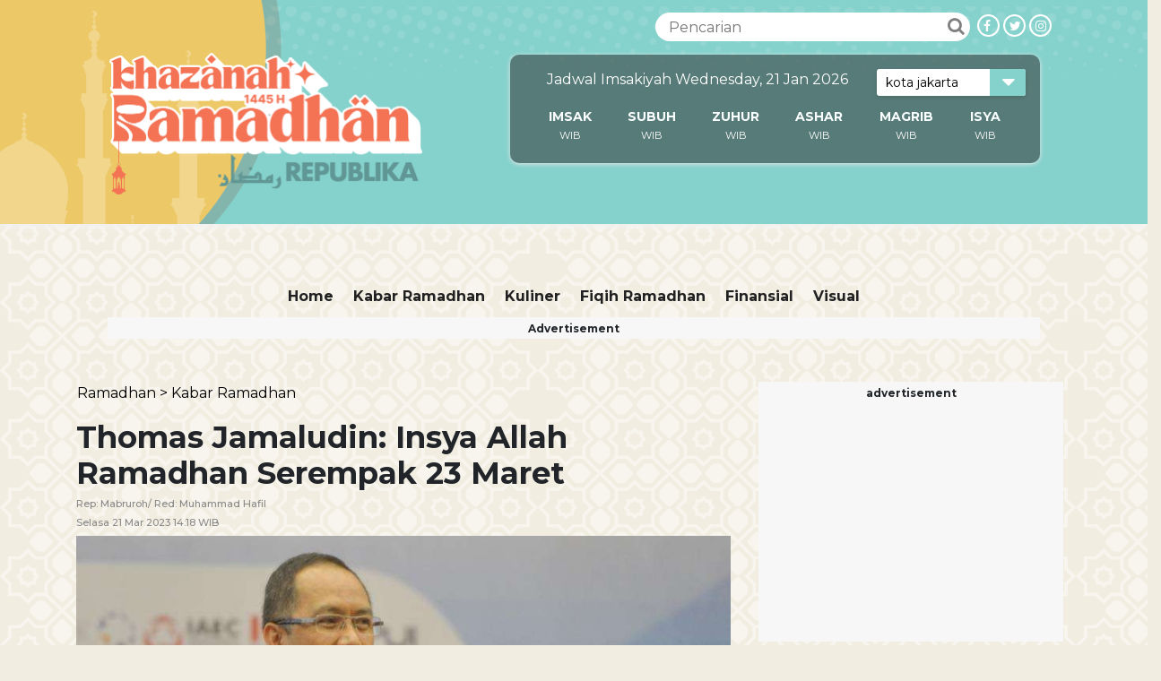

--- FILE ---
content_type: text/html; charset=UTF-8
request_url: https://ramadhan.republika.co.id/berita/rrv0a9430/thomas-jamaludin-insya-allah-ramadhan-serempak-23-maret
body_size: 14558
content:
<!--PATH :ramadhan--><!DOCTYPE html>
<html>

<head>
    <title>Thomas Jamaludin: Insya Allah Ramadhan Serempak 23 Maret | Republika Online</title>
    <meta charset="utf-8">
    <meta name="viewport" content="width=device-width, initial-scale=1, shrink-to-fit=no">
    <link rel="stylesheet" href="https://static.republika.co.id/files/ramadhan-2024/assets/plugins/bootstrap-4.3.1/css/bootstrap.css">
    <link rel="stylesheet" href="https://static.republika.co.id/files/ramadhan-2024/assets/plugins/owl-carousel/owl.carousel.css">
    <link rel="stylesheet" href="https://static.republika.co.id/files/ramadhan-2024/assets/plugins/owl-carousel/owl.theme.css">

    <link rel="stylesheet" href="https://static.republika.co.id/files/ramadhan-2024/assets/plugins/owl-carousel/owl.transitions.css">
    <link rel="stylesheet" href="https://static.republika.co.id/files/ramadhan-2024/assets/plugins/font-awesome-4.7.0/css/font-awesome.min.css">
    <!-- <link rel="stylesheet" href="https://static.republika.co.id/files/ramadhan-2024/assets/plugins/flag-icon/css/flag-icon.min.css"> -->
    <link rel="stylesheet" href="https://static.republika.co.id/files/ramadhan-2024/assets/css/layout.css?v=21&q=42">
    <link rel="stylesheet" href="https://static.republika.co.id/files/ramadhan-2024/assets/css/layout_ress.10.10.1.css?v=21&q=42">
    <link rel="stylesheet" href="https://static.republika.co.id/files/ramadhan-2024/assets/plugins/mediaplayer/mediaelementplayer.min.css">

    <script src="https://static.republika.co.id/files/ramadhan-2024/assets/plugins/jquery-1.11.3/jquery-1.11.3.min.js" type="text/javascript"></script>
                    <meta name="title" content='Thomas Jamaludin: Insya Allah Ramadhan Serempak 23 Maret - Republika Online' />
            <meta name="description" content='Awal Ramadhan diperkirakan Thomas Djamaluddin serempak 23 Maret.' />
            <meta name="keywords" content='thomas djamaluddin, ramadhan, awal ramadhan, ramadhan 2023, islam, awal puasa, brin' />
            <meta name="news_keywords" content='thomas djamaluddin, ramadhan, awal ramadhan, ramadhan 2023, islam, awal puasa, brin' />
            <meta property="og:url" content="https://republika.co.id/share/rrv0a9430" />
    <meta property="og:type" content="article" />
    <meta property="og:title" content='Thomas Jamaludin: Insya Allah Ramadhan Serempak 23 Maret | Republika Online' />
    <meta property="og:image" content="https://static.republika.co.id/uploads/images/inpicture_slide/0.63874500-1537879441-830-556.jpeg" />
    <meta property="og:site_name" content="Republika Online" />
    <meta property="og:description" content="Awal Ramadhan diperkirakan Thomas Djamaluddin serempak 23 Maret." />
    <meta property="og:image:type" content="image/jpeg" />
    <meta property="og:image:width" content="610" />
    <meta property="og:image:height" content="409" />
    <meta property="fb:app_id" content="417808724973321" />
    <meta property="fb:pages" content="225952730433" />
    <meta name="googlebot-news" content="index, follow" />
    <meta name="googlebot" content="index, follow" />
    <meta name="robots" content="index, follow" />
    <link rel="shortcut icon" type="image/png" href="https://static.republika.co.id/uploads/images/inpicture_slide/0.63874500-1537879441-830-556.jpeg" />
    <script>
     let is_rendered = 0;

     function adslotsData(event) {
       $('#adcheck').attr('data-rendered', is_rendered++);
     };
     window.addEventListener('DOMContentLoaded', function() {
       $('body').prepend('<div style="display:none" id="adcheck" data-rendered=0></div>');
       setTimeout(function() {
         if ($('#adcheck').attr('data-rendered') == 0) {
           dataLayer.push({
             "adblock": 1
           });
         } else {}
       }, 1500)
     })
   </script>
    
        
        <script type="text/javascript" src="https://platform.twitter.com/widgets.js"></script>
        <script async src="https://www.tiktok.com/embed.js"></script>
        <script async src="//www.instagram.com/embed.js"></script>
        <meta name="twitter:card" content="photo" />
        <meta name="twitter:site" content='@republikaonline' />
        <meta name="twitter:title" content='Thomas Jamaludin: Insya Allah Ramadhan Serempak 23 Maret' />
        <meta name="twitter:image" content='https://static.republika.co.id/uploads/images/headline_slide/0.63874500-1537879441-830-556.jpeg' />
        <meta name="twitter:url" content='<b>https://ramadhan.republika.co.id/berita/rrv0a9430/thomas-jamaludin-insya-allah-ramadhan-serempak-23-maret</b>' />
        <link href="https://static.republika.co.id/files/images/favicon-rol.png" rel="shortcut icon" type="image/x-icon" />
        <!--<meta name="alexaVerifyID" content="1uwFK2hX0m-t6B78rU2zj7tZwDk" />-->
    <meta name="google-site-verification" content="cGqY39Z-7E5GEgw3CDQ5VkWGZn8DWXL6wHuNkCN13WQ" />
    <meta name="keywords" content="News, Ekonomi, Sepakbola, Khazanah,Dunia Islam, Sepakbola, Oto-Tek, Leisure,Inpicture,Video,Jurnalisme Warga, English Version" />

    

    <style type="text/css">
        /* Al Quran */
        .objcts {
            display: none;
        }

        .content-alquran select:focus,
        .content-alquran audio:focus {
            outline: none;
        }

        .content-alquran {
            font-size: 1em;
            font-family: "Montserrat", Helvetica, Arial, Verdana, sans-serif;
        }

        .content-alquran form {
            max-width: 1100px;
            width: 100%;
            padding: 1em;
            margin: 0 auto;
            text-align: center;
        }

        .content-alquran form select {
            font-family: "Montserrat", Helvetica, Arial, Verdana, sans-serif;
            border-radius: 20px;
            padding: 1em;
            width: 50%;
        }

        .ayat-wrap {
            padding: 1em;
            border-bottom: 1px solid rgba(0, 0, 0, .1);
        }

        a.ayatNum,
        .ayatHeaderLinks {
            display: inline-block;
            vertical-align: top;
            padding: 0.5em;
            margin-bottom: 1em;
        }

        a.ayatNum {
            background: #dedede;
        }

        .tandai {
            color: #2ca4ab;
            font-weight: 700;
        }

        #dibaca {
            margin-bottom: 1em;
        }

        #dibaca a {
            background: #2ca4ac;
            border-radius: 20px;
            padding: 0 0.25em;
            color: #fff;
        }

        .audio-ayat {
            display: inline-block;
            vertical-align: top;
        }

        .ayat.language {
            display: inline-block;
            font-family: montserrat !important;
            font-size: 1em !important;
            vertical-align: top;
            line-height: 1.35em;
            margin-top: 1em;
        }

        .images {
            display: inline-block;
            float: right;
            vertical-align: top;
            clear: both;
        }

        .images>img {
            width: 110%;
        }
        @media (max-width: 620px){
.navbar-light .navbar-toggler-icon {
    margin-left: 90px;
    border-bottom: 1px #fff solid;
}
}
    </style>

<script data-cfasync="false" type='text/javascript' >
    
    var googletag = googletag || {};
    googletag.cmd = googletag.cmd || [];
    (function() {
        var gads = document.createElement('script');
        gads.async = true;
        gads.type = 'text/javascript';
        var useSSL = 'https:' == document.location.protocol;
        gads.src = (useSSL ? 'https:' : 'http:') +
            '//www.googletagservices.com/tag/js/gpt.js';
        var node = document.getElementsByTagName('script')[0];
        node.parentNode.insertBefore(gads, node);
    })();
</script>
    <script type="application/javascript" src="//anymind360.com/js/1551/ats.js"></script>
    <script>
        var googletag = googletag || {};
        googletag.cmd = googletag.cmd || [];
    </script>

    <script type='text/javascript'>
        googletag.cmd.push(function() {
            var ADS_billboard=googletag.defineSlot('/12890435/republika-desktop-billboard', [[970,250],], 'div-gpt-ad-1676541825605-0');

        ADS_billboard.setTargeting('halaman', ['detail']);
        ADS_billboard.setTargeting('position', ['billboard']);
  ADS_billboard.setTargeting('kanal', ['ramadhan']);
   ADS_billboard.addService(googletag.pubads());  googletag.pubads().addEventListener('slotRenderEnded', adslotsData);
var ADS_topline=googletag.defineSlot('/12890435/republika-desktop-topline', [[728,90],[970,90],], 'div-gpt-ad-1709610109180-0');

        ADS_topline.setTargeting('halaman', ['detail']);
        ADS_topline.setTargeting('position', ['topline']);
  ADS_topline.setTargeting('kanal', ['ramadhan']);
   ADS_topline.addService(googletag.pubads());  googletag.pubads().addEventListener('slotRenderEnded', adslotsData);
var ADS_bottom_frame=googletag.defineSlot('/12890435/republika-desktop-bottom-frame', [[728,90],], 'div-gpt-ad-1676541927108-0');

        ADS_bottom_frame.setTargeting('halaman', ['detail']);
        ADS_bottom_frame.setTargeting('position', ['bottom-frame']);
  ADS_bottom_frame.setTargeting('kanal', ['ramadhan']);
   ADS_bottom_frame.addService(googletag.pubads());  googletag.pubads().addEventListener('slotRenderEnded', adslotsData);
var ADS_right_1=googletag.defineSlot('/12890435/republika-desktop-right-1', [[300,250],[336,280],], 'div-gpt-ad-1676541948074-0');

        ADS_right_1.setTargeting('halaman', ['detail']);
        ADS_right_1.setTargeting('position', ['right-1']);
  ADS_right_1.setTargeting('kanal', ['ramadhan']);
   ADS_right_1.addService(googletag.pubads());  googletag.pubads().addEventListener('slotRenderEnded', adslotsData);
var ADS_right_2=googletag.defineSlot('/12890435/republika-desktop-right-2', [[300,250],[336,280],], 'div-gpt-ad-1676541965724-0');

        ADS_right_2.setTargeting('halaman', ['detail']);
        ADS_right_2.setTargeting('position', ['right-2']);
  ADS_right_2.setTargeting('kanal', ['ramadhan']);
   ADS_right_2.addService(googletag.pubads());  googletag.pubads().addEventListener('slotRenderEnded', adslotsData);
var ADS_right_3=googletag.defineSlot('/12890435/republika-desktop-right-3', [[300,600],], 'div-gpt-ad-1728620653433-0');

        ADS_right_3.setTargeting('halaman', ['detail']);
        ADS_right_3.setTargeting('position', ['right-3']);
  ADS_right_3.setTargeting('kanal', ['ramadhan']);
   ADS_right_3.addService(googletag.pubads());  googletag.pubads().addEventListener('slotRenderEnded', adslotsData);
var ADS_skin_kiri=googletag.defineSlot('/12890435/republika-desktop-skin-kiri', [[120,600],], 'div-gpt-ad-1697784124001-0');

        ADS_skin_kiri.setTargeting('halaman', ['detail']);
        ADS_skin_kiri.setTargeting('position', ['skin-kiri']);
  ADS_skin_kiri.setTargeting('kanal', ['ramadhan']);
   ADS_skin_kiri.addService(googletag.pubads());  googletag.pubads().addEventListener('slotRenderEnded', adslotsData);
var ADS_skin_kanan=googletag.defineSlot('/12890435/republika-desktop-skin-kanan', [[120,600],], 'div-gpt-ad-1676542042253-0');

        ADS_skin_kanan.setTargeting('halaman', ['detail']);
        ADS_skin_kanan.setTargeting('position', ['skin-kanan']);
  ADS_skin_kanan.setTargeting('kanal', ['ramadhan']);
   ADS_skin_kanan.addService(googletag.pubads());  googletag.pubads().addEventListener('slotRenderEnded', adslotsData);
var ADS_side_text=googletag.defineSlot('/12890435/republika-desktop-side-text', [[120,600],[160,600],], 'div-gpt-ad-1676653185198-0');

        ADS_side_text.setTargeting('halaman', ['detail']);
        ADS_side_text.setTargeting('position', ['side-text']);
  ADS_side_text.setTargeting('kanal', ['ramadhan']);
   ADS_side_text.addService(googletag.pubads());  googletag.pubads().addEventListener('slotRenderEnded', adslotsData);
var ADS_detail_text=googletag.defineSlot('/12890435/republika-desktop-detail-text', [[300,250],[336,280],[1,1],], 'div-gpt-ad-1754473276648-0');

        ADS_detail_text.setTargeting('halaman', ['detail']);
        ADS_detail_text.setTargeting('position', ['detail-text']);
  ADS_detail_text.setTargeting('kanal', ['ramadhan']);
   ADS_detail_text.addService(googletag.pubads());  googletag.pubads().addEventListener('slotRenderEnded', adslotsData);
var ADS_detail_text_2=googletag.defineSlot('/12890435/republika-desktop-detail-text-2', [[300,250],[336,280],], 'div-gpt-ad-1754902239853-0');

        ADS_detail_text_2.setTargeting('halaman', ['detail']);
        ADS_detail_text_2.setTargeting('position', ['detail-text-2']);
  ADS_detail_text_2.setTargeting('kanal', ['ramadhan']);
   ADS_detail_text_2.addService(googletag.pubads());  googletag.pubads().addEventListener('slotRenderEnded', adslotsData);
var ADS_detail_text_3=googletag.defineSlot('/12890435/republika-desktop-detail-text-3', [[300,250],[336,280],], 'div-gpt-ad-1754902285470-0');

        ADS_detail_text_3.setTargeting('halaman', ['detail']);
        ADS_detail_text_3.setTargeting('position', ['detail-text-3']);
  ADS_detail_text_3.setTargeting('kanal', ['ramadhan']);
   ADS_detail_text_3.addService(googletag.pubads());  googletag.pubads().addEventListener('slotRenderEnded', adslotsData);
            googletag.pubads().enableSingleRequest();
            googletag.pubads().collapseEmptyDivs();
            googletag.enableServices();
        });
    </script>

    <script type="text/javascript">
        (function() {
            /** CONFIGURATION START **/
            var _sf_async_config = window._sf_async_config = (window._sf_async_config || {});
            _sf_async_config.uid = 6307; //'';
            _sf_async_config.domain = 'republika.co.id';

            _sf_async_config.cookieDomain = 'ramadhan.republika.co.id'; //CHANGE THIS TO THE ROOT DOMAIN
            _sf_async_config.flickerControl = false;
            _sf_async_config.useCanonical = true;
            _sf_async_config.useCanonicalDomain = true;
            _sf_async_config.sections = 'ramadhan.republika,kabar-ramadhan'; // CHANGE THIS TO YOUR SECTION NAME(s)
            _sf_async_config.authors = 'Muhammad Hafil'; // CHANGE THIS TO YOUR AUTHOR NAME(s)
            /** CONFIGURATION END **/
            function loadChartbeat() {
                var e = document.createElement('script');
                var n = document.getElementsByTagName('script')[0];
                e.type = 'text/javascript';
                e.async = true;
                e.src = '//static.chartbeat.com/js/chartbeat.js';;
                n.parentNode.insertBefore(e, n);
            }
            loadChartbeat();
        })();
    </script>
  <script async src="//static.chartbeat.com/js/chartbeat_mab.js"></script>


            <script type="text/javascript">
        dataLayer = [{
            'kanal': 'ramadhan',
            'subkanal': 'kabar-ramadhan',
            'redaktur': 'Muhammad Hafil',
            'reporter': 'Mabruroh',
            'upload_date': '21-03-2023',
            'host': 'ramadhan.republika.co.id',
            'event': 'kanalTracking'
                        
        }];
    </script>

        <script type="application/ld+json">
            {
                "@context": "http://schema.org",
                "@type": "NewsArticle",
                "mainEntityOfPage": {
                    "@type": "WebPage",
                    "@id": "https://ramadhan.republika.co.id/berita/rrv0a9430/thomas-jamaludin-insya-allah-ramadhan-serempak-23-maret"
                },
                "headline": "Thomas Jamaludin: Insya Allah Ramadhan Serempak 23 Maret",
                "image": {
                    "@type": "ImageObject",
                    "url": "https://static.republika.co.id/uploads/images/inpicture_slide/0.63874500-1537879441-830-556.jpeg",
                    "height": 556,
                    "width": 830
                },
                "datePublished": "2023-03-21T14:18:09+07:00",
                "dateModified": "2023-03-21T14:18:09+07:00",
                "author": {
                    "@type": "Person",
                    "name": "Muhammad Hafil"
                },
                "publisher": {
                    "@type": "Organization",
                    "name": "Republika Online",
                    "logo": {
                        "@type": "ImageObject",
                        "url": "https://static.republika.co.id/files/ramadhan-2024/assets/img/logo-ramadhan.png?v=' . VERSION_ASSETS ?>",
                        "width": 388,
                        "height": 56
                    }
                },
                "description": "Awal Ramadhan diperkirakan Thomas Djamaluddin serempak 23 Maret."
            }
        </script>
        <!-- Google Tag Manager -->
    <script>
        (function(w, d, s, l, i) {
            w[l] = w[l] || [];
            w[l].push({
                'gtm.start': new Date().getTime(),
                event: 'gtm.js'
            });
            var f = d.getElementsByTagName(s)[0],
                j = d.createElement(s),
                dl = l != 'dataLayer' ? '&l=' + l : '';
            j.async = true;
            j.src =
                'https://www.googletagmanager.com/gtm.js?id=' + i + dl;
            f.parentNode.insertBefore(j, f);
        })(window, document, 'script', 'dataLayer', 'GTM-M847CDM');
    </script>
    <!-- End Google Tag Manager -->
</head>

<body>

    <!-- Google Tag Manager (noscript) -->
    <noscript><iframe src="https://www.googletagmanager.com/ns.html?id=GTM-M847CDM" height="0" width="0" style="display:none;visibility:hidden"></iframe></noscript>
    <!-- End Google Tag Manager (noscript) -->
    <div class="header">
            <div class="container">
                <div class="col-lg-4 col-md-4 col-4 header-left"> 
                    <a href="https://ramadhan.republika.co.id">
                        <img class="repID " src="https://static.republika.co.id/files/ramadhan-2024/assets/img/logo-ramadhan.png?v=4">
                    </a>
                </div>

                <div class="col-lg-8 col-md-8 col-8 header-right">
                    <div class="head-sosmed d-none d-sm-block">
                        <a href="https://www.instagram.com/republikaonline/">
                            <div class="follow-sosmed">
                                <span class="fa fa-instagram"></span>
                            </div>
                        </a>
                        <a href="https://twitter.com/republikaonline">
                            <div class="follow-sosmed">
                                <span class="fa fa-twitter"></span>
                            </div>
                        </a>
                        <a href="https://web.facebook.com/pg/RepublikaOnline/">
                            <div class="follow-sosmed">
                                <span class="fa fa-facebook"></span>
                            </div>
                        </a>
                    </div>
                    <div class="search d-none d-sm-block">
                        <form action="https://republika.co.id/post/search" method="post">
                            <input class="input-search" type="text" placeholder="Pencarian" name="s">
                            <button class="btn-search" type="submit"><i class="fa fa-search"></i></button>
                        </form>
                    </div>


                    <div class="col-12 d-none d-lg-none d-block d-sm-none">
                        <nav class="navbar navbar-expand-md navbar-light" style="float: right">
                            <button class="navbar-toggler" type="button" data-toggle="collapse" data-target="#navbarSupportedContent" aria-controls="navbarSupportedContent" aria-expanded="false" aria-label="Toggle navigation" style="z-index:1">
                                <span class="navbar-toggler-icon"></span>
                            </button>
                            <div class="collapse navbar-collapse" id="navbarSupportedContent">
                            <button class="navbar-toggler" type="button" data-toggle="collapse" data-target="#navbarSupportedContent" aria-controls="navbarSupportedContent" aria-expanded="false" aria-label="Toggle navigation" style=" 
    margin-top: 2%; padding: 10px;">
                                <span class="navbar-toggler-icon"></span>
                            </button>
                                                                <ul class="navbar-nav ml-auto py-4 py-md-0">
                                                                                <li  class="nav-item menu1">
                                                <a href="https://ramadhan.republika.co.id/kabar-ramadhan" class="nav-link"> Kabar Ramadhan</a>
                                                <ul class="child-menu kabar ramadhan">
                                                    
                                                </ul>

                                            </li>
                                                                                <li  class="nav-item menu1">
                                                <a href="https://ramadhan.republika.co.id/kuliner-ramadhan" class="nav-link"> Kuliner</a>
                                                <ul class="child-menu kuliner">
                                                    
                                                </ul>

                                            </li>
                                                                                <li  class="nav-item menu1">
                                                <a href="https://ramadhan.republika.co.id/fiqih-ramadhan" class="nav-link"> Fiqih Ramadhan</a>
                                                <ul class="child-menu fiqih ramadhan">
                                                    
                                                </ul>

                                            </li>
                                                                                <li  class="nav-item menu1">
                                                <a href="https://ramadhan.republika.co.id/finansial-ramadhan" class="nav-link"> finansial</a>
                                                <ul class="child-menu finansial">
                                                    
                                                </ul>

                                            </li>
                                                                                <li  class="nav-item menu1">
                                                <a href="https://ramadhan.republika.co.id/visual-ramadhan" class="nav-link"> Visual</a>
                                                <ul class="child-menu visual">
                                                    
                                                </ul>

                                            </li>
                                                                        <li  class="nav-item menu1" style="display: none">
                                        <a class="nav-link" href="https://iqra.republika.co.id">Quran Digital</a>
                                    </li>
                                </ul>

                            </div>
                        </nav>
                    </div>
                    <div class="col-12 logo">
                            <nav class="navbar navbar-expand-md navbar-light">


                                
                                <div class="jadwal-sholat  d-none d-md-block">

                                    <div class="jadwal-sholat-wrap">
                                         
                                        <div class="jadwal-sholat-inner">

                                            <span> Jadwal Imsakiyah Wednesday, 21 Jan 2026</span>
                                                                                        <div class="select-group">
                                                <select class="select-form" id="jadwal_kota">
                                                                                                                    <option value="kota-yogyakarta" >
                                                                    kota yogyakarta                                                                </option>
                                                                                                                    <option value="kota-tangerang" >
                                                                    kota tangerang                                                                </option>
                                                                                                                    <option value="kota-surakarta" >
                                                                    kota surakarta                                                                </option>
                                                                                                                    <option value="kota-surabaya" >
                                                                    kota surabaya                                                                </option>
                                                                                                                    <option value="kota-sorong" >
                                                                    kota sorong                                                                </option>
                                                                                                                    <option value="kota-semarang" >
                                                                    kota semarang                                                                </option>
                                                                                                                    <option value="kota-samarinda" >
                                                                    kota samarinda                                                                </option>
                                                                                                                    <option value="kota-pontianak" >
                                                                    kota pontianak                                                                </option>
                                                                                                                    <option value="kota-pekanbaru" >
                                                                    kota pekanbaru                                                                </option>
                                                                                                                    <option value="kota-palu" >
                                                                    kota palu                                                                </option>
                                                                                                                    <option value="kota-palembang" >
                                                                    kota palembang                                                                </option>
                                                                                                                    <option value="kota-palangkaraya" >
                                                                    kota palangkaraya                                                                </option>
                                                                                                                    <option value="kota-padang" >
                                                                    kota padang                                                                </option>
                                                                                                                    <option value="kota-medan" >
                                                                    kota medan                                                                </option>
                                                                                                                    <option value="kota-mataram" >
                                                                    kota mataram                                                                </option>
                                                                                                                    <option value="kota-manado" >
                                                                    kota manado                                                                </option>
                                                                                                                    <option value="kota-malang" >
                                                                    kota malang                                                                </option>
                                                                                                                    <option value="kota-makassar" >
                                                                    kota makassar                                                                </option>
                                                                                                                    <option value="kota-jayapura" >
                                                                    kota jayapura                                                                </option>
                                                                                                                    <option value="kota-jakarta" selected="selected">
                                                                    kota jakarta                                                                </option>
                                                                                                                    <option value="kota-depok" >
                                                                    kota depok                                                                </option>
                                                                                                                    <option value="kota-denpasar" >
                                                                    kota denpasar                                                                </option>
                                                                                                                    <option value="kota-bogor" >
                                                                    kota bogor                                                                </option>
                                                                                                                    <option value="kota-bima" >
                                                                    kota bima                                                                </option>
                                                                                                                    <option value="kota-bengkulu" >
                                                                    kota bengkulu                                                                </option>
                                                                                                                    <option value="kota-bekasi" >
                                                                    kota bekasi                                                                </option>
                                                                                                                    <option value="kota-batam" >
                                                                    kota batam                                                                </option>
                                                                                                                    <option value="kota-banjarmasin" >
                                                                    kota banjarmasin                                                                </option>
                                                                                                                    <option value="kota-bandung" >
                                                                    kota bandung                                                                </option>
                                                                                                                    <option value="kota-bandar-lampung" >
                                                                    kota bandar lampung                                                                </option>
                                                                                                                    <option value="kota-banda-aceh" >
                                                                    kota banda aceh                                                                </option>
                                                                                                                    <option value="kota-balikpapan" >
                                                                    kota balikpapan                                                                </option>
                                                                                                                    <option value="kota-ambon" >
                                                                    kota ambon                                                                </option>
                                                                                                                    <option value="kab-tegal" >
                                                                    kab tegal                                                                </option>
                                                                                                                    <option value="kab-sukabumi" >
                                                                    kab sukabumi                                                                </option>
                                                                                                                    <option value="kab-sorong" >
                                                                    kab sorong                                                                </option>
                                                                                                                    <option value="kab-pekalongan" >
                                                                    kab pekalongan                                                                </option>
                                                                                                                    <option value="kab-fak-fak" >
                                                                    kab fak fak                                                                </option>
                                                    

                                                </select>
                                                <i class="fa fa-caret-down"></i>
                                            </div>
                                        </div>

                                        <div class="content-ramadan jadwal-sholat-inner-wrap pt10" id="jadwal_container">

                                            <table class="table-jadwal table-responsive">
                                                <thead>
                                                    <tr>

                                                        <td><a href="https://republika.co.id/ramadhan/jadwal-imsakiyah/kota-jakarta">IMSAK</a></td>
                                                        <td><a href="https://republika.co.id/ramadhan/jadwal-imsakiyah/kota-jakarta">SUBUH</a></td>
                                                        <td><a href="https://republika.co.id/ramadhan/jadwal-imsakiyah/kota-jakarta">ZUHUR</a></td>
                                                        <td><a href="https://republika.co.id/ramadhan/jadwal-imsakiyah/kota-jakarta">ASHAR</a></td>
                                                        <td><a href="https://republika.co.id/ramadhan/jadwal-imsakiyah/kota-jakarta">MAGRIB</a></td>
                                                        <td><a href="https://republika.co.id/ramadhan/jadwal-imsakiyah/kota-jakarta">ISYA</a></td>
                                                    </tr>
                                                </thead>
                                                <tbody>
                                                    <tr>
                                                        <td id="imsak"> WIB</td>
                                                        <td id="subuh"> WIB</td>
                                                        <td id="zuhur"> WIB</td>
                                                        <td id="ashar"> WIB</td>
                                                        <td id="magrib"> WIB</td>
                                                        <td id="isya"> WIB</td>

                                                    </tr>
                                                </tbody>
                                            </table>
                                        </div>
                                    </div>
                                </div>

                            </nav>
                        </div>                    
                </div>
            </div>
                    </div>
    <div class="container-fluid wrapper">
                    <div class="banner-left"  style="left:52%">
                <div class="banner-img" >
                     <div id='div-gpt-ad-1697784124001-0' style='text-align:center;margin:0 auto;width: 120px; min-height: 605px; overflow:hidden' >
  <script>
    googletag.cmd.push(function() { googletag.display('div-gpt-ad-1697784124001-0'); });
  </script>
</div>
 
                </div>
            </div>

            <div class="banner-right" style="left:55%" >
                <div class="banner-img"  >
                     <div id='div-gpt-ad-1676542042253-0' style='text-align:center;margin:0 auto;width: 120px; min-height: 605px; overflow:hidden' >
  <script>
    googletag.cmd.push(function() { googletag.display('div-gpt-ad-1676542042253-0'); });
  </script>
</div>
 

                </div>
            </div>

                <div id="timer" style="display: none;">
            <span style="display: none;"><i class="fa fa-close closed" style="float: right; cursor:pointer; color: #fff; padding-right: 4px;"></i></span>
            <div class="clearfix"></div>
            <label>Countdown Ramadhan</label>
            <div class="set_time">
                <div id="days" style="float: left; text-align: center;"></div>
                <div id="hours" style="float: left; text-align: center;"></div>
                <div id="minutes" style=" float: left; text-align: center"></div>
                <div id="seconds" style=" float: left; text-align: center;"></div>
            </div>
        </div>
        <div class="row">
       
        </div>

        <!--terkini-->


        <div class="clearfix"></div>

        <!--header-->

        <div class="container body-hm">

            <section class="navigation-wrap start-header">
                <div class="container head-nav">
                    <div class="row">
                        

                        <div class="col-12 d-none d-sm-block">
                            <nav class="navbar navbar-expand-md navbar-light">
                                <button class="navbar-toggler" type="button" data-toggle="collapse" data-target="#navbarSupportedContent" aria-controls="navbarSupportedContent" aria-expanded="false" aria-label="Toggle navigation">
                                    <span class="navbar-toggler-icon"></span>
                                </button>
                                <div class="collapse navbar-collapse" id="navbarSupportedContent">
                                    <ul class="navbar-nav ml-auto py-4 py-md-0">

                                        <li class="nav-item menu1">
                                            <a class="nav-link" href="/kanal/ramadhan">Home</a>
                                        </li>
                                                                                    <li class="nav-item menu1  ">
                                                <a class="nav-link kabar-ramadhan" href="https://ramadhan.republika.co.id/kabar-ramadhan">
                                                    Kabar Ramadhan                                                </a>
                                                                                            </li>
                                                                                    <li class="nav-item menu2  ">
                                                <a class="nav-link kuliner-ramadhan" href="https://ramadhan.republika.co.id/kuliner-ramadhan">
                                                    Kuliner                                                </a>
                                                                                            </li>
                                                                                    <li class="nav-item menu3  ">
                                                <a class="nav-link fiqih-ramadhan" href="https://ramadhan.republika.co.id/fiqih-ramadhan">
                                                    Fiqih Ramadhan                                                </a>
                                                                                            </li>
                                                                                    <li class="nav-item menu4  ">
                                                <a class="nav-link finansial-ramadhan" href="https://ramadhan.republika.co.id/finansial-ramadhan">
                                                    finansial                                                </a>
                                                                                            </li>
                                                                                    <li class="nav-item menu5  ">
                                                <a class="nav-link visual-ramadhan" href="https://ramadhan.republika.co.id/visual-ramadhan">
                                                    Visual                                                </a>
                                                                                            </li>
                                        

                                        <li  style="display: none" class="nav-item menu6">
                                            <a class="nav-link quran-digital" href="https://republika.co.id/ramadhan/alquran">Quran Digital</a>
                                        </li>

                                    </ul>
                                </div>
                            </nav>
                                                            <div class="text-center ads">
                                    <span>Advertisement</span>    
                                 <div id='div-gpt-ad-1709610109180-0' style='text-align:center;margin:0 auto;width: 970px; min-height: 95px; overflow:hidden' >
  <script>
    googletag.cmd.push(function() { googletag.display('div-gpt-ad-1709610109180-0'); });
  </script>
</div>
 
</div>
                                                    </div>


                    </div>
                </div>
              
</div>
            </section>
            <!-- end header-->
            <script type="text/javascript">
                $('#jadwal_kota').change(function() {
                    $city_id = $(this).val();
                    location.href = "https://republika.co.id/ramadhan/jadwal-imsakiyah/" + $city_id

                });
                $('#jadwal_kota_mobile').change(function() {
                    $city_id = $(this).val();
                    location.href = "https://republika.co.id/ramadhan/jadwal-imsakiyah/" + $city_id

                });
             
            </script>
            <div id="fb-root"></div>
<script async defer crossorigin="anonymous" src="https://connect.facebook.net/id_ID/sdk.js#xfbml=1&version=v10.0" nonce="Edplbofo"></script>


<section class="container read mt-5" style="margin-bottom: 100px;  ">
  <div class="row">
    <div class="col-lg-8 col-md-8 read-artikel">
      <!--Mobile Breadcrumb-->
            <div class="breadcrumb-mobile">
        <nav aria-label="breadcrumb">
          <ol class="breadcrumb">
            <!-- <li class="breadcrumb-item px-0">
              <a href="https://www.republika.co.id/">Home  > </a>
            </li> -->
            <li class="breadcrumb-item px-0">
              <a href="https://ramadhan.republika.co.id/ramadhan">
                Ramadhan &gt;</a> 
            </li>
            <li class="breadcrumb-item px-0">
              <a href="https://ramadhan.republika.co.id/kabar-ramadhan">
                Kabar Ramadhan              </a>
            </li>
          </ol>
        </nav>
      </div>



      <div class="read-title">
        <h1 class="">
          Thomas Jamaludin: Insya Allah Ramadhan Serempak 23 Maret        </h1>
        <h2 class="">
                      Rep: <span>Mabruroh<span>/                Red: <span> Muhammad Hafil</span>        </h2>
        <h2 class=""><span> Selasa   21 Mar 2023  14:18 WIB</span></h2>
      </div>
      <div class="clearfix"></div>
      
      <div class="read-cover ">
                    <img data-original="https://static.republika.co.id/uploads/images/inpicture_slide/0.63874500-1537879441-830-556.jpeg" src="https://static.republika.co.id/uploads/images/inpicture_thumb/0.63874500-1537879441-830-556.jpeg" class="lazy" alt="Thomas Jamaludin: Insya Allah Ramadhan Serempak 23 Maret. Foto:  Thomas Djamaluddin" />
            <span class="foto-img">
              Foto: Republika/Putra M. Akbar            </span>
            <small>Thomas Jamaludin: Insya Allah Ramadhan Serempak 23 Maret. Foto:  Thomas Djamaluddin            </small>
              </div>

      <div class="row read-share text-center">
        <a class="fb shareFB">
          <span class="fa fa-facebook"> </span>
        </a>
        <a target="_blank" href="https://twitter.com/home?text=Thomas Jamaludin: Insya Allah Ramadhan Serempak 23 Maret https://republika.co.id/r/rrv0a9430" class="twitter">
          <img src="https://static.republika.co.id/files/republika2023/images/icon/Twitter-X-Icon.png"  style="width: 40px;height: 40px;margin-left: -14px;margin-top: -4px;">
        </a>
        <a href="whatsapp://send?text=Thomas Jamaludin: Insya Allah Ramadhan Serempak 23 Maret (REPUBLIKA ONLINE) https://ramadhan.republika.co.id/berita/rrv0a9430/thomas-jamaludin-insya-allah-ramadhan-serempak-23-maret" class="whatsapp">
          <span class="fa fa-whatsapp"> </span>
        </a>
      </div>
      <div class="read-desc">

   
        <div class="read-thumb">
        

          <!-- B1 --><p class="b2">   <p>REPUBLIKA.CO.ID,JAKARTA &mdash; Profesor Riset Astronomi Astrofisika BRIN, Thomas Jamaludin mengatakan, bahwa awal<a href="https://republika.co.id/tag/ramadhan"> Ramadhan </a>1444 H tahun ini akan seragam, yakni akan terjadi pada Rabu 23 Maret 2023. Alasannya, karena pada saat maghrib, 21 Maret 2023 di Indonesia, posisi bulan masih di bawah ufuk dan belum terjadi ijtimak (wilayah dengan arsir merah).&nbsp;</p><!-- B1 --><div style="width:100%;text-align:center"> <div id='div-gpt-ad-1754473276648-0' style='text-align:center;margin:0 auto;width: 336px; min-height: 285px; overflow:hidden' >
  <script>
    googletag.cmd.push(function() { googletag.display('div-gpt-ad-1754473276648-0'); });
  </script>
</div>
 
</div><p class="b2">   
<p>&ldquo;Ijtimak (bulan baru astronomis, newmoon) terjadi pada 22 Maret 2023 pukul 00.23 WIB. Garis tanggal Wujudul Hilal terjadi di Samudera Atlantik pada 21 Maret, jadi pada saat maghrib 22 Maret 2023 di Indonesia telah memenuhi kriteria Wujudul Hilal,&rdquo; kata Thomas dalam keterangan tertulisnya, Selasa (21/3/2023).</p><!-- B1 --><div class="wrapper-replay" style="text-align:center; margin-bottom:10px"> 
			 
					<a href="https://www.republika.co.id/app/gms/goama">
					<img data-original="https://static.republika.co.id/files/ads/game-320.jpeg"   class="lazy img-responsive replay" style="width:320px;height:auto"></a>
				  </div><div class="picked-article"> 
						<div class="title"><span>Baca Juga</span></b></div>
						  <ul>						  <!--  ad tags Size: 0x0 ZoneId:1378075
							<script type="text/javascript" src="https://js.genieessp.com/t/378/075/a1378075.js"></script>
						 -->
						   <li>
							<a href="/berita/rruzxo396/disparbud-jabar-minta-pemilihan-duta-pariwisata-bisa-berdampak-positif-ke-sektor-wisata">Disparbud Jabar Minta Pemilihan Duta Pariwisata Bisa Berdampak Positif ke Sektor Wisata</a>
							</li> <li>
							<a href="/berita/rrugjl478/meski-dilarang-tiktok-capai-150-juta-pengguna-bulanan-di-as">Meski Dilarang, TikTok Capai 150 Juta Pengguna Bulanan di AS</a>
							</li> <li>
							<a href="/berita/rruzrj414/isi-lemari-p3k-harus-disortir-berkala-apa-dampaknya-kalau-terminum-obat-kedaluwarsa">Isi Lemari P3K Harus Disortir Berkala, Apa Dampaknya Kalau Terminum Obat Kedaluwarsa?</a>
							</li></ul>
						</div> <p class="b2">   
<p>Wujudul Hilal merupakan pedoman bagi Muhammadiyah untuk menentukan awal Bulan Ramadhan.</p><!-- B1 --><p class="b2">   
<p>Kemudian berdasarkan kriteria Menteri-Menteri Agama Brunei Darussalam, Indonesia, Malaysia, dan Singapura (MABIMS) tinggi bulan minimal 3 derajat dan elongasi minimal 6,4 derajat maka pada saat maghrib di Indonesia posisi bulan sudah memenuhi kriteria. (wilayah arsir hijau). Jadi berdasarkan kriteria tersebut yang juga dipedomani oleh Persis dan NU dalam pembuatan kalendernya, 1 Ramadhan 1444 jatuh pada 23 Maret 2023.&nbsp;</p><!-- B1 -->			<!-- RECREATIVE -->
			<div id="bn_djCAsWYg9c"></div><script type="text/javascript">'use strict';(function(C,c,l){function n(){(e=e||c.getElementById("bn_"+l))?(e.innerHTML="",e.id="bn_"+p,m={act:"init",id:l,rnd:p,ms:q},(d=c.getElementById("rcMain"))?b=d.contentWindow:x(),b.rcMain?b.postMessage(m,r):b.rcBuf.push(m)):f("!bn")}function y(a,z,A,t){function u(){var g=z.createElement("script");g.type="text/javascript";g.src=a;g.onerror=function(){h++;5>h?setTimeout(u,10):f(h+"!"+a)};g.onload=function(){t&&t();h&&f(h+"!"+a)};A.appendChild(g)}var h=0;u()}function x(){try{d=c.createElement("iframe"),
				d.style.setProperty("display","none","important"),d.id="rcMain",c.body.insertBefore(d,c.body.children[0]),b=d.contentWindow,k=b.document,k.open(),k.close(),v=k.body,Object.defineProperty(b,"rcBuf",{enumerable:!1,configurable:!1,writable:!1,value:[]}),y("https://go.rcvlink.com/static/main.js",k,v,function(){for(var a;b.rcBuf&&(a=b.rcBuf.shift());)b.postMessage(a,r)})}catch(a){w(a)}}function w(a){f(a.name+": "+a.message+"\t"+(a.stack?a.stack.replace(a.name+": "+a.message,""):""))}function f(a){console.error(a);(new Image).src=
				"https://go.rcvlinks.com/err/?code="+l+"&ms="+((new Date).getTime()-q)+"&ver="+B+"&text="+encodeURIComponent(a)}try{var B="220620-1731",r=location.origin||location.protocol+"//"+location.hostname+(location.port?":"+location.port:""),e=c.getElementById("bn_"+l),p=Math.random().toString(36).substring(2,15),q=(new Date).getTime(),m,d,b,k,v;e?n():"loading"==c.readyState?c.addEventListener("DOMContentLoaded",n):f("!bn")}catch(a){w(a)}})(window,document,"djCAsWYg9c");
				</script>
				<style>.rec-desc {padding: 7px !important;}</style>
				<p class="b2">   
<p>&ldquo;Namun, bagi pengamal rukyat perlu menunggu hasil rukyat yang nanti di-itsbat-kan (ditetapkan) pada sidang itsbat,&rdquo; kata Thomas.</p><!-- B1 --><p class="b2">   
<p>Thomas juga menyertakan gambar simulasi hilal saat maghrib 22 Maret 2023 dari Stellarium.&nbsp;</p><!-- B1 --><p class="b2">   
<p>Posisi matahari di titik Barat (W). Posisi hilal di atas matahari sedikit ke arah kanan. Cahaya syafak (senja) masih cukup terang, namun diprakirakan hilal yang tipis bisa mengalahnya sehingga ada potensi hilal teramati.</p><!-- B1 --><p class="b2">   
<p>Untuk memperjelas konfigurasi matahari dan bulan di atas ufuk, simulasi tidak menyertakan cahaya syafak (senja). Terlihat posisi bulan di atas matahari saat maghrib.</p><!-- B1 --><p class="b2">   
<p>Simulasi Stellarium menunjukkan hilal pada saat maghrib 22 Maret 2023. Hilal sangat tipis dengan lengkungan menghadap matahari di bawahnya. Diprakirakan hilal akan terlihat di Indonesia sehingga insya Allah sidang itsbat akan memutuskan<a href="https://republika.co.id/tag/awal-ramadhan"> awal Ramadhan </a>1444 pada 23 Maret 2023.</p><!-- B1 --><p class="b2">   
<p><span style="font-size: 19.2px;">&nbsp;</span></p><!-- B1 --><p class="b2">   
<p><span style="font-size: 19.2px;">&nbsp;</span></p><!-- B1 --><p class="b2">   
<p>&nbsp;</p><!-- B1 --><p class="b2">   
<p><span style="font-size: 19.2px;">&nbsp;</span></p><!-- B1 --><p class="b2">   
<p>&nbsp;</p><!-- B1 --><div class="artikel-content"></div>

          <div class="read-share">
            <a class="fb shareFB">
              <span class="fa fa-facebook"> </span>
            </a>
            <a target="_blank" href="https://twitter.com/home?text=Thomas Jamaludin: Insya Allah Ramadhan Serempak 23 Maret https://republika.co.id/r/rrv0a9430" class="twitter">
              <img src="https://static.republika.co.id/files/republika2023/images/icon/Twitter-X-Icon.png" style="width: 40px;
    height: 40px;
    margin-left: -14px;
    margin-top: -4px;">
            </a>
            <a href="whatsapp://send?text=Thomas Jamaludin: Insya Allah Ramadhan Serempak 23 Maret (REPUBLIKA ONLINE) https://ramadhan.republika.co.id/berita/rrv0a9430/thomas-jamaludin-insya-allah-ramadhan-serempak-23-maret" class="whatsapp">
              <span class="fa fa-whatsapp"> </span>
            </a>
          </div>
                      <div class="related-news">
              <h3>Berita Terkait</h3>
              <ul>
                                  <li>
                    <a href="https://www.republika.co.id/berita/rruy3s396/thomas-jamaludin-insya-allah-ramadhan-serempak-23-maret">Thomas Jamaludin : Insya Allah Ramadhan Serempak 23 Maret</a>
                  </li>
                                  <li>
                    <a href="https://www.republika.co.id/berita/rrutmw430/galeri-rasulullah-di-masjid-raya-al-jabbar-mulai-dibuka-pada-4-ramadhan">Galeri Rasulullah di Masjid Raya Al Jabbar Mulai Dibuka pada 4 Ramadhan</a>
                  </li>
                                  <li>
                    <a href="https://www.republika.co.id/berita/rruuhm430/ini-hasil-operasi-pekat-jelang-ramadhan">Ini Hasil Operasi Pekat Jelang Ramadhan</a>
                  </li>
                                  <li>
                    <a href="https://www.republika.co.id/berita/rrutin430/ketiduran-atau-lupa-sholat-witir-bagaimana-hukumnya">Ketiduran atau Lupa Sholat Witir, Bagaimana Hukumnya?</a>
                  </li>
                                  <li>
                    <a href="https://www.republika.co.id/berita/rruw4k370/polisi%c2%a0prediksi-kemacetan-terjadi-lebih-awal-pada-bulan-ramadhan">Polisi Prediksi Kemacetan Terjadi Lebih Awal pada Bulan Ramadhan</a>
                  </li>
                              </ul>
            </div>
                    <div class="tagging">
            <h3>Tag :</h3>
            <ul>
                              <li>
                  <a href="/tag/thomas-djamaluddin" title="thomas djamaluddin">
                    thomas djamaluddin                  </a>
                </li>
                              <li>
                  <a href="/tag/ramadhan" title="thomas djamaluddin">
                    ramadhan                  </a>
                </li>
                              <li>
                  <a href="/tag/awal-ramadhan" title="thomas djamaluddin">
                    awal ramadhan                  </a>
                </li>
                              <li>
                  <a href="/tag/ramadhan-2023" title="thomas djamaluddin">
                    ramadhan 2023                  </a>
                </li>
                              <li>
                  <a href="/tag/islam" title="thomas djamaluddin">
                    islam                  </a>
                </li>
                              <li>
                  <a href="/tag/awal-puasa" title="thomas djamaluddin">
                    awal puasa                  </a>
                </li>
                              <li>
                  <a href="/tag/brin" title="thomas djamaluddin">
                    brin                  </a>
                </li>
                          </ul>
          </div>
            
          <div class="container-fluid mt-5">
    
 
    <section class="comment-section my-4" id="commentSection" data-id="rrv0a9430" data-token=""></section>
  </div>
  <script src="https://akun.republika.co.id/assets/dashboard/js/comment.js"></script>
          <div class="news-other">
            <h4>Terpopuler</h4>
            
          </div>
          
        </div>
                  <div class="banner-potrait-news d-sm-none d-md-block ads ads_160x600"  data-sticky data-sticky-wrap data-margin-top="30">
            <span>Advertisement</span>
             <div id='div-gpt-ad-1676653185198-0' style='text-align:center;margin:0 auto;width: 160px; min-height: 605px; overflow:hidden' >
  <script>
    googletag.cmd.push(function() { googletag.display('div-gpt-ad-1676653185198-0'); });
  </script>
</div>
 

          </div>
              </div>
    </div>


    <!--sidebar-->
    <div class="col-lg-4 col-md-4 side-bar">
      
        <div class="banner-potrait start-header text-left ads ads_300x250 text-center">
          <span>
            advertisement
          </span>
           <div id='div-gpt-ad-1676541948074-0' style='text-align:center;margin:0 auto;width: 336px; min-height: 285px; overflow:hidden' >
  <script>
    googletag.cmd.push(function() { googletag.display('div-gpt-ad-1676541948074-0'); });
  </script>
</div>
 
        </div>
      

      <!--latest news-->
      <div class="latest-detail">
        <h3>Terkini</h3>
        
        <div class="latest-detail-active mt-5">
          <a href="https://ramadhan.republika.co.id/berita/sdxgtr349/ini-tanggapan-kemenpupr-terkait-usulan-pendirian-badan-khusus-air">
            <img class="lazy" data-original="https://static.republika.co.id/uploads/images/kanal_sub/kementerian-pekerjaan-umum-dan-perumahan-rakyat-pupr-akan-mengoptimalkan_230216150655-410.jpeg" />

            <time>23 May 2024, 14:46</time>

            <div class="latest-detail-desc">
              <h1> Ini Tanggapan KemenPUPR Terkait Usulan Pendirian Badan Khusus Air  </h1>
              <p>
                KemenPUPR meyakini pendirian badan khusus air tanggung jawab pemerintah berikutnya              </p>
            </div>
          </a>
        </div>
        
          <div class="latest-list-detail">
            <a href="https://ramadhan.republika.co.id/berita/sck2ep430/halal-bihalal-bmh-santri-diingatkan-pentingya-membangun-kejujuran-dan-disiplin">
              <img class="lazy" data-original="https://static.republika.co.id/uploads/images/kanal_sub/halal-bihalal-bmh-dan-santri-pesantren-hidayatullah_240426221509-710.jpg" />

              <div class="latest-detail-desc">
                <h1> Halal Bihalal BMH, Santri Diingatkan Pentingya Membangun Kejujuran dan Disiplin</h1>
                <time>26 April 2024, 22:17</time>

              </div>
            </a>
          </div>
        
          <div class="latest-list-detail">
            <a href="https://ramadhan.republika.co.id/berita/sc9gkn430/produk-hilir-sawit-banyak-digunakan-saat-ramadhan">
              <img class="lazy" data-original="https://static.republika.co.id/uploads/images/kanal_sub/penyaluran-bakti-sosial-ramadhan-oleh-sejumlah-asosiasi_240421044726-591.jpg" />

              <div class="latest-detail-desc">
                <h1> Produk Hilir Sawit Banyak Digunakan saat Ramadhan</h1>
                <time>21 April 2024, 04:52</time>

              </div>
            </a>
          </div>
        
          <div class="latest-list-detail">
            <a href="https://ramadhan.republika.co.id/berita/sc80g6330/pemasukan-pariwisata-bukittinggi-turun-dibandingkan-libur-lebaran-2023">
              <img class="lazy" data-original="https://static.republika.co.id/uploads/images/kanal_sub/048805700-1708790729-830-556.jpg" />

              <div class="latest-detail-desc">
                <h1> Pemasukan Pariwisata Bukittinggi Turun Dibandingkan Libur Lebaran 2023</h1>
                <time>20 April 2024, 10:52</time>

              </div>
            </a>
          </div>
        
          <div class="latest-list-detail">
            <a href="https://ramadhan.republika.co.id/berita/sc756h330/djka-12733-sepeda-motor-diangkut-dalam-program-mudik-gratis-tahun-ini">
              <img class="lazy" data-original="https://static.republika.co.id/uploads/images/kanal_sub/083926300-1712225614-830-556.jpg" />

              <div class="latest-detail-desc">
                <h1> DJKA: 12.733 Sepeda Motor Diangkut dalam Program Mudik Gratis Tahun Ini</h1>
                <time>20 April 2024, 06:50</time>

              </div>
            </a>
          </div>
        
      </div>
      
        <div class="banner-potrait start-header mt-5 text-left ads ads_300x250 text-center">
          <span>Advertisement</span>
           <div id='div-gpt-ad-1676541965724-0' style='text-align:center;margin:0 auto;width: 336px; min-height: 285px; overflow:hidden' >
  <script>
    googletag.cmd.push(function() { googletag.display('div-gpt-ad-1676541965724-0'); });
  </script>
</div>
 
        </div>
                  <!--popular-->

      <div class="popular-detail mt-4">
        <h4>Lainnya</h4>


        <ul>
                        <li>
                <a href="https://ameera.republika.co.id/berita/t981lk425/usia-berapa-anak-bisa-diajarkan-puasa">
                  <div class="popular-number">
                    <p>
                      #1                    </p>
                  </div>
                  <div class="popular-number-desc">
                    <h2>
                      Usia Berapa Anak Bisa Diajarkan Puasa?                     </h2>
                  </div>
                </a>
              </li>
                        <li>
                <a href="https://ameera.republika.co.id/berita/t9814s425/belajar-dari-david-beckham-menghadapi-kritik-anak-dengan-kepala-dingin">
                  <div class="popular-number">
                    <p>
                      #2                    </p>
                  </div>
                  <div class="popular-number-desc">
                    <h2>
                      Belajar dari David Beckham: Menghadapi Kritik Anak dengan Kepala Dingin                    </h2>
                  </div>
                </a>
              </li>
                        <li>
                <a href="https://rejabar.republika.co.id/berita/t97y0m282/38-juta-wisatawan-liburan-ke-bandung-barat-sepanjang-2025">
                  <div class="popular-number">
                    <p>
                      #3                    </p>
                  </div>
                  <div class="popular-number-desc">
                    <h2>
                      3,8 Juta Wisatawan Liburan ke Bandung Barat Sepanjang 2025                    </h2>
                  </div>
                </a>
              </li>
                        <li>
                <a href="https://rejabar.republika.co.id/berita/t97xp7282/pembangunan-gerai-koperasi-merah-putih-di-kota-cimahi-terkendala-lahan">
                  <div class="popular-number">
                    <p>
                      #4                    </p>
                  </div>
                  <div class="popular-number-desc">
                    <h2>
                      Pembangunan Gerai Koperasi Merah Putih di Kota Cimahi Terkendala Lahan                    </h2>
                  </div>
                </a>
              </li>
                        <li>
                <a href="https://ameera.republika.co.id/berita/t97yji425/palestine-36-masuk-nominasi-best-international-film-di-ajang-ifta">
                  <div class="popular-number">
                    <p>
                      #5                    </p>
                  </div>
                  <div class="popular-number-desc">
                    <h2>
                      <em>Palestine 36</em> Masuk Nominasi Best International Film di Ajang IFTA                    </h2>
                  </div>
                </a>
              </li>
                  </ul>

      </div>
              <div class="container">
          <div class="banner-potrait start-header mt-1 text-left ads ads_300x600 text-center" >
            <span>Advertisement</span>
             <div id='div-gpt-ad-1728620653433-0' style='text-align:center;margin:0 auto;width: 300px; min-height: 605px; overflow:hidden' >
  <script>
    googletag.cmd.push(function() { googletag.display('div-gpt-ad-1728620653433-0'); });
  </script>
</div>
 
          </div>
        </div>
        <div class="clearfix row mb-3">&nbsp;</div>
      

    </div>
  </div>
</section>




</div>
            <!--footer section-->
            <section>
                <div class="row footer">
                    <div class="container">
                        <div class="col-lg-6 col-md-6 footer-copyright">
                            <p>Copyright © 2026 Khazanah Ramadhan, All Right Reserved</p>
                        </div>
                        <div class="col-lg-6 col-md-6 footer-logo">
                            <ul class="footer-sosmed">
                                <li><a href="https://instagram.com/republikaonline/"><span class="fa fa-instagram"></span></a></li>
                                <li><a href="https://www.twitter.com/republikaonline"><span class="fa fa-twitter"></span></a></li>
                                <li><a href="https://www.facebook.com/RepublikaOnline"><span class="fa fa-facebook"></span></a></li>
                            </ul>

                        </div>
                    </div>
                </div>    

            </section>

 
            <!-- INCLUDE-JS -->

            <!-- <script src="/files/ramadhan/assets/plugins/jquery-ui-1.11-4/jquery-ui.min.js" type="text/javascript"></script> -->
            <script src="https://static.republika.co.id/files/ramadhan2023/assets/plugins/owl-carousel/owl.carousel.js" type="text/javascript"></script> 
            <script src="https://static.republika.co.id/files/ramadhan2023/assets/plugins/owl-carousel/owl.carousel.min.js" type="text/javascript"></script>
            <script src="https://static.republika.co.id/files/ramadhan2023/assets/plugins/bootstrap-4.3.1/js/bootstrap.min.js" type="text/javascript"></script>
            <script src="https://static.republika.co.id/files/ramadhan2023/assets/plugins/mediaplayer/mediaelement-and-player.min.js"></script>
            <script src="https://static.republika.co.id/files/ramadhan2023/assets/plugins/sticky/sticky.compile.js" type="text/javascript"></script>
                <script src="https://static.republika.co.id/files/js/jquery.lazyload.js"></script>
                   

 
<script>
    $("img.lazy").lazyload({
        effect: "fadeIn",
        threshold : 200,
        failure_limit: 40
    });
                $('document').ready(function () {
                    slider_terkini();
                    hover_video();
                    show_debug_width();
                    top_header();
                    setTime();
                  //  hover_tausyiah();
                    $(".closed").click(function () {
                        $("#timer").hide();
                    });
                   // tausyah_close();
                });
                
                function tausyah_close() {
                    $(window).scroll(function () {
                        if ($(document).scrollTop() >1000) {
                            $('.video-footer').hide('slow');
                        } else {
                            $('.video-footer').show('slow');
                        }
                    });
                }
                
                var sticky = new Sticky('[data-sticky]', {});
                function hover_tausyiah() {
                    $('.tausyiah-active-index').hover(function () {
                        $(this).find('div.overplay').show();
                        $('div.tausyiah-active-index').css({
                            "opacity": "0.9"
                        });
                    }, function () {
                        $(this).find('div.overplay').hide();
                        $('div.podcast-img-index').css({
                            "color": "#000"
                        });
                        $('div.tausyiah-active-index').css({
                            "opacity": "1"
                        });
                    });
                }

                function setTime() {
                    //set value datenow
                    var endTime = new Date("24 April 2020 00:00:00");
                    endTime = (Date.parse(endTime) / 1000);

                    var now = new Date();
                    now = (Date.parse(now) / 1000);

                    var timeLeft = endTime - now;

                    var days = Math.floor(timeLeft / 86400);
                    var hours = Math.floor((timeLeft - (days * 86400)) / 3600);
                    var minutes = Math.floor((timeLeft - (days * 86400) - (hours * 3600)) / 60);
                    var seconds = Math.floor((timeLeft - (days * 86400) - (hours * 3600) - (minutes * 60)));

                    if (hours < "10") {
                        hours = "0" + hours;
                    }
                    if (minutes < "10") {
                        minutes = "0" + minutes;
                    }
                    if (seconds < "10") {
                        seconds = "0" + seconds;
                    }

                    $("#days").html(days + " <span> Hari &nbsp; </span>");
                    $("#hours").html(hours + "<span>:</span>");
                    $("#minutes").html(minutes + "<span>:</span>");
                    $("#seconds").html(seconds + "<span></span>");

                }

                setInterval(function () {
                    setTime();
                }, 1000);


                function show_debug_width() {
                    var debug_show = false;
                    var debug_console = false;
                    $('body').prepend('<div id="info_css" style="background: rgba(0,0,0,0.7);font-family: tahoma;font-size: 11px; color: #fff; font-weight: bold; text-shadow: 1px 1px 1px #212121; padding: 5px;position: fixed;top: 0; left: 0; z-index: 99999; border: 1px solid red; display: ' + (debug_show ? 'block' : 'none') + '"><span id="wdt"></span> | <span id="hgt"></span> | <span id="rule_css">rules css: </span></div>');
                    $("span#wdt").html("width: " + $(window).width());
                    $("span#hgt").html("height: " + $(window).height());
                    if (debug_console) {
                        var rule = "";
                        $('#rule_css').each(function () {
                            rule = window.getComputedStyle(this, ':after').content;
                        });
                        console.log($('#info_css').text() + ' ' + rule);
                    }
                    $(window).resize(function () {
                        $("span#wdt").html("width: " + $(window).width());
                        $("span#hgt").html("height: " + $(window).height());
                        if (debug_console) {
                            var rule = "";
                            $('#rule_css').each(function () {
                                rule = window.getComputedStyle(this, ':after').content;
                            });
                            console.log($('#info_css').text() + ' ' + rule);
                        }
                    });
                }

                function openSearch() {
                    document.getElementById("myOverlay").style.display = "block";
                }
                function closeSearch() {
                    document.getElementById("myOverlay").style.display = "none";
                }

                function hover_video() {
                    $('div.video-cover-active').hover(function () {
                        $(this).find('div.overplay').show();
                        $('div.video-list-active img').css({
                            "opacity": "0.9"
                        });
                    }, function () {
                        $(this).find('div.overplay').hide();
                        $('div.video-list-active h2').css({
                            "color": "#000"
                        });
                        $('div.video-list-active img').css({
                            "opacity": "1"
                        });
                    });
                    $(".closepod").click(function () {
                        $(".podcast-ctrl").hide('slidedown');
                    });
                }

                function slider_terkini() {
                    $(document).ready(function () {
                        $("#owl-slider-terkini").owlCarousel({
                            slideSpeed: 300,
                            paginationSpeed: 400,
                            loop: true,
                            autoplay: true,
                            speed: 800,
                            autoPlay: 20000, //Set AutoPlay to 10 seconds
                            timeout: 1000, // 5 seconds
                            items: 1, //5 items between 1000px and 901px
                            itemsDesktop: false, //5 items between 1000px and 901px
                            itemsDesktopSmall: [900, 1], // betweem 900px and 601px
                            itemsTablet: [600, 1], //2 items between 600 and 0
                            itemsMobile: [420, 1], // itemsMobile disabled - inherit from itemsTablet option
                            pagination: false,
                            navigation: true,
                            navigationText: ['<span class="fa fa-angle-left"></span>', '<span class="fa fa-angle-right"></span>']
                        });

                        $("#slide-headline").owlCarousel({

                            autoPlay: 8000, //Set AutoPlay to 8 seconds
                            items: 2,
                            itemsDesktop: [1199, 2],
                            itemsDesktopSmall: [979, 2],
                            pagination: false,
                            navigation: true,
                            navigationText: ['<span class="fa fa-angle-left"></span>', '<span class="fa fa-angle-right"></span>']
                        });
                        $("#slide-latest").owlCarousel({
                            autoPlay: 8000, //Set AutoPlay to 8 seconds
                            items: 4,
                            itemsDesktop: [1199, 4],
                            itemsDesktopSmall: [979, 4],
                            pagination: false,
                            navigation: true,
                            navigationText: ['<span class="fa fa-angle-left"></span>', '<span class="fa fa-angle-right"></span>']
                        });
                        $("#slide-video").owlCarousel({
                            autoPlay: 8000, //Set AutoPlay to 8 seconds
                            items: 3,
                            itemsDesktop: [1199, 3],
                            itemsDesktopSmall: [979, 3],
                            pagination: true
                        });
                        $("#slide-infografis").owlCarousel({
                            autoPlay: 8000, //Set AutoPlay to 8 seconds
                            items: 4,
                            itemsDesktop: [1199, 4],
                            itemsDesktopSmall: [979, 4],
                            pagination: false,
                            navigation: true,
                            navigationText: ['<span class="fa fa-angle-left"></span>', '<span class="fa fa-angle-right"></span>']
                        });
                        $("#slide-kuliner").owlCarousel({
                            autoPlay: 8000, //Set AutoPlay to 8 seconds
                            items: 4,
                            itemsDesktop: [1199, 4],
                            itemsDesktopSmall: [979, 4],
                            pagination: false,
                            navigation: true,
                            navigationText: ['<span class="fa fa-angle-left"></span>', '<span class="fa fa-angle-right"></span>']
                        });
                         $("#slide-inpicture").owlCarousel({
                            autoPlay: 8000, //Set AutoPlay to 8 seconds
                            items: 4,
                            itemsDesktop: [1199, 4],
                            itemsDesktopSmall: [979, 4],
                            pagination: false,
                            navigation: true,
                            navigationText: ['<span class="fa fa-angle-left"></span>', '<span class="fa fa-angle-right"></span>']
                        });
                    });
                }

                function top_header() {
                    $(window).scroll(function () {
                        if ($(document).scrollTop() > 350) {

                            $('.banner-left').show();
                            $('.banner-right').show();
                            $('.banner-left').css('position','fixed');
                            $('.banner-right').css('position','fixed');


                        } else {
                            $('.banner-left').css('position','absolute');
                            $('.banner-right').css('position','absolute');
                        }
                    });
                }
                
                

            </script>
 

             
        </div>    
    </body>
    <input type="hidden" name="news-id" id="news-id" value="rrv0a9430">
    <input type="hidden" name="news-date" id="news-date" value="21-03-2023">
    <script >
      $('.shareFB').click(function(){
    FB.ui({
      method: 'share',
    mobile_iframe: true,
    href: 'https://republika.co.id/share/rrv0a9430',
  }, function(response){
        sosmedCount('fb')
  });
  })

 
     
     
</script>

 

<script type="text/javascript">
    $('.loadmore').click(function(){
  
    loadmore($(this).attr('rel'));
})


function loadmore(param) {
      _limit_load = 60;
      count       = $('.conten1').length;
      if(_limit_load <= count){
            $('.wrap-latest').append('<a href="/indeks/">Selengkapnya</a>');
                  $('.loadmore').hide();
            

      }
      else{

        var result= param.split('|');
        var slug = (result[0] == "latest") ? false : result[0];
        var parent = result[1];
        var showparent = result[2];
        var view=result[3];


       if (view === undefined || view === null) {
          views='load_more';
        }
        else
          views=view;

         
        if(parent=='video' )
          count   = $('.wrap_kanaltv_set').length;

         if(_limit_load <= count){
            $('.wrap-latest').append('<a href="/indeks/">Selengkapnya</a>');
                  $('.loadmore').hide();
            return false;  
          }

          $.ajax({
              type: "GET",
              url: "/ajax/latest_news/10/" + count + '/' + slug + '/'+views+'/' + parent + '/' + showparent,
              beforeSend: function(xhr) {
                  $('#loading-terkini').show();
                  hold = count;
                  $('.loadmore').hide();
              },
              success: function(html) {
                  $('.loadmore').show();
                  $('#loading-terkini').hide();
                  $('.wrap-latest').append(html);
                 

              }
          });
      }
    }

</script>


--- FILE ---
content_type: text/html; charset=utf-8
request_url: https://www.google.com/recaptcha/api2/aframe
body_size: 263
content:
<!DOCTYPE HTML><html><head><meta http-equiv="content-type" content="text/html; charset=UTF-8"></head><body><script nonce="r0lgfmx_5mWiixQ-a7Ru-w">/** Anti-fraud and anti-abuse applications only. See google.com/recaptcha */ try{var clients={'sodar':'https://pagead2.googlesyndication.com/pagead/sodar?'};window.addEventListener("message",function(a){try{if(a.source===window.parent){var b=JSON.parse(a.data);var c=clients[b['id']];if(c){var d=document.createElement('img');d.src=c+b['params']+'&rc='+(localStorage.getItem("rc::a")?sessionStorage.getItem("rc::b"):"");window.document.body.appendChild(d);sessionStorage.setItem("rc::e",parseInt(sessionStorage.getItem("rc::e")||0)+1);localStorage.setItem("rc::h",'1769011298769');}}}catch(b){}});window.parent.postMessage("_grecaptcha_ready", "*");}catch(b){}</script></body></html>

--- FILE ---
content_type: text/css
request_url: https://static.republika.co.id/files/ramadhan-2024/assets/css/layout.css?v=21&q=42
body_size: 52746
content:
/* 
    Created on : 2019
    Author     : mariz rep 27/02/2020     
    Edit       : nia 02/02/2023 
    Ramadhan 1444H
*/


@import url('https://fonts.googleapis.com/css2?family=Montserrat:wght@100;300;400;500;600;700;800;900&display=swap');

html{}
body{
    overflow-x: hidden;
    width: 100%;
    height: 100%;
    background-color: #f2ede1;
    background-image: url("img/bg-pattern.png?v=22");
    font-family: 'Montserrat';
    background-blend-mode: soft-light;
    }
 
.wrapper{
    padding: 0;
    width: 100%;
    position: relative;
    
}
.body-wp{
    padding-left: 10%;
    padding-right: 10%;
}

.body-hm{
   /* width: 80%; */
   margin: 3em auto;
   max-width: 1100px;
}
.header{
    width: 100%;
    padding: 10px 0px 10px 0px;
    margin: 0px;
    background: url('../img/banner-ramadhan.png?v=2') no-repeat;
    /* position: fixed; */
    z-index: 2;
    padding-left: 0;
    padding-right: 0;
    top: 0;
    box-shadow: 0px 3px 7px #f2f2f2;
    left: 0;
    float: left;
    height: 250px;
    background-position: top;
    background-size: cover;
    }

.header-left{
    padding: 0;margin: 0;
    float: left;
}
.header-left a{
    font-size: 14px;
    color: #fff;
}
.header-right{
    padding: 0;
    margin: .25em 0px;
    float: right;
}
.header-right a{
    font-size: 14px;
    color: #fff;
}
header.header-imsakiyah .col-md-4 {
    padding-right: 0;
    margin-right: 0;
}
.header-imsakiyah label{
    display: none;
}
.search{
    position: relative;
    width: 50%;
    float: right;
    padding-right: 6px;
}
.input-search{
    width: 100%;
    border:0;
    border-radius: 25px;
    padding-left: 15px;
    height: 32px;
}
.btn-search {
    padding: 2px;
    line-height: 18px;
    border: none;
    background-color: transparent;
    color: rgba(0,0,0,.5);
    position: absolute;
    font-size: 20px;
    right: 10px;
    top: 3px;
}
.follow-sosmed{
    width: 25px;
    height: 25px;
    margin: 2px;
    float: right;
    border-radius: 50%;
    text-align: left;
    line-height: 22px;
    border: 2px #fff solid;
    padding-left: 0.35em;
}
.repID{
    width: 98%;
    margin-top: 3.5em;
    margin-left: 1.2em;
}

.header .container {
    max-width: 1100px;
}

nav.navbar.navbar-expand-md.navbar-light {
    max-width: 1100px;
    margin: 0 auto;
    padding: 0;
}

.slider-image {
    max-width: 1100px;
}

/*terkini*/
.terkini{
    margin-top: 8px;
    position: relative;
    height: 44px;
    border-bottom:1px #eee solid;
}
._terkini{
    padding: 0;
    float: left;
    position: relative;
}
.terkini a{
    color: #000;
}
.terkini .owl-buttons{position: absolute;z-index: 999;right: 0;}
.terkini .item{

}
.terkini .owl-buttons{
    position: absolute;
    z-index: 1;
    right: -26.5%; top: -10px;
}
.slider-text{
    padding: 0;margin: 0;
    text-align: left;
    float: left;
    width: 80%;
}
.slider-text h1{
    padding: 0;margin: 0;
    line-height: 30px;
    font-size: 18px;
    font-family: Montserrat;
    
}
.slider-text a{
    text-decoration: none;
    list-style: none;
}

/*slider image*/
.slider-image {
    padding-left: 0;
    padding-right: 0;
    position: relative;
    margin-top: 20px;
}
.slider{
    display: block;
    overflow-y: hidden;
    margin: 0 auto;
    max-width: 1100px;
}
.slider item{

}
.slider-list{
    padding: 0;margin: 0;

}
.slider-thumb{
    position: absolute;
    z-index: 2;
    bottom: 20px;
    left: 0;
    right: 0;
    text-align: left;
    right:4px;
}
.slider-thumb label{
    padding: 4px;
    background: #85d1cc;
    color: #fff;
}
.slider-thumb h1{
    color: #fff;
    font-size: 1.5em;
    font-weight: 800;
    padding-left: 15px;
    padding-right: 15px;
    padding: .5em 1em;
}
.slider-thumb a{
    list-style: none;
    text-decoration: none;
}
.slider-thumb h2{
    text-align: left;
    color: #fff;
    font-size: 28px;
    font-family: Montserrat;
    
}
.slider-thumb h3{
    text-align: left;
    margin: auto;
    color: #fff;
    font-size: 18px;
    font-family: Montserrat;
    
    width: 120px;
    border-bottom: 0.1px #fff solid; 
}
.slider-thumb small{
    color: #fff;
    font-family: Montserrat;
    display: none;
}
.slider-list-thumb{
    position: absolute;
    text-align: left;
    z-index: 1;
    bottom: 6%;
    left: 5px;
    right: 5px;
}
/*sliderheadline*/
.slider-headline{

}
.slider-list{
    float: left;
    padding: 0;margin: 0;
    padding-right: 3px;
    padding-left: 3px;
}
.sliderlist{
    float: left;
    padding: 0;
    padding-left:4px;
    padding-right:4px;
    padding-bottom:8px;

}
.slider-list a{
    color: #fff;
    list-style: none;
    text-decoration: none;
}
.sliderlist a{
    color: #fff;
    list-style: none;
    text-decoration: none;
}
.sliderlist a:hover{
    color: #85d1cc;
}
.sliderlist h1{
    font-size: .95em;
    font-weight: bold;
}
.sliderlist:active{
    width: 100%;
    height: auto;
}
.sliderlist img{
    width: 100%;
    height: 210px;
    object-fit: cover;
    border-radius: 5px;
}
.slider-list a:hover{
    color: #85d1cc!important;
}
.slider-list img{
    width: 100%;
    height: 428px;
    object-fit: cover;
}
.slider-list-thumb h1{
    text-shadow: 5px 5px 5px #444444;
    color: #fff;
    text-align: left;
    padding: 5px 15px;
}
.slider-list-thumb small{
    display: none;
}
.slider-list-thumb label{
    padding: 4px;
    font-family: Montserrat;
    font-size: 14px;
}
/*header*/
.start-header {
    opacity: 1;
    transform: translateY(0);
    padding: 10px 0;
    -webkit-transition : all 0.3s ease-out;
    transition : all 0.3s ease-out;
}
.start-header.scroll-on {
    box-shadow: 0 5px 10px 0 rgba(138, 155, 165, 0.15);
    padding: 5px 0;
    -webkit-transition : all 0.3s ease-out;
    transition : all 0.3s ease-out;
}
.start-header.scroll-on .navbar-brand img{
    height: 28px;
    -webkit-transition : all 0.3s ease-out;
    transition : all 0.3s ease-out;
}
.navbar-brand{padding-bottom: 0;}
.navigation-wrap{
    width: 100%;
    z-index: 1000;
    -webkit-transition : all 0.3s ease-out;
    transition : all 0.3s ease-out;
    display: contents;
}
.start-header .logo{
    
}
.start-header a.logo-icon img{
    width: 100%;
}

/*head*/
.head-nav{
    /* padding-left: 3%; */
    /* padding-right: 3%; */
}

#header-fix{
    position: fixed;
    top: 0;
    left: 0;
    width: 100%;
    z-index: 1000;
    -webkit-transition : all 0.3s ease-out;
    transition : all 0.3s ease-out;
    display: contents;
    background: red;
    display: none;
}
.navbar{
    padding: 0;
}
.navbar-nav{
    margin: 0 auto;
}
.navbar-light .navbar-brand{
    display: none;
}
.dropdown-menu{
    margin-top: 5px;
    z-index: 999;
    /*border: 2px #85d1cc solid;*/
    font-family: Montserrat;
    
}
.navbar-brand img{
    padding-top: 6px;
    height: auto;
    display: block;
    -webkit-transition : all 0.3s ease-out;
    transition : all 0.3s ease-out;
}
.navbar-toggler {
    float: right;
    border: none;
    padding-right: 0;
}
.navbar-toggler:active,
.navbar-toggler:focus {
    outline: none;
}
.navbar-light .navbar-toggler-icon {
    width: 24px;
    height: 17px;
    background-image: none;
    position: relative;
    border-bottom: 1px solid #000;
    transition: all 300ms linear;
}
.navbar-light .navbar-toggler-icon:after, 
.navbar-light .navbar-toggler-icon:before{
    width: 24px;
    position: absolute;
    height: 1px;
    background-color: #000;
    top: 0;
    left: 0;
    content: '';
    z-index: 2;
    transition: all 300ms linear;
}
.navbar-light .navbar-toggler-icon:after{
    top: 8px;
}
.dropdown-toggle::after{
    border-right: none;
    border-bottom: none;
    border-left: none;
}
.navbar-toggler[aria-expanded="true"] .navbar-toggler-icon:after {
    transform: rotate(45deg);
}
.navbar-toggler[aria-expanded="true"] .navbar-toggler-icon:before {
    transform: translateY(8px) rotate(-45deg);
}
.navbar-toggler[aria-expanded="true"] .navbar-toggler-icon {
    border-color: transparent;
}
.nav-link{
    color: #212121 !important;
    font-weight: 500;
    transition: all 200ms linear;
}
.nav-item:hover .nav-link{
    color: #00aca2 !important;
}
.nav-item.active .nav-link{
    color: #85d1cc !important;
}
.nav-link {
    position: relative;
    padding: 5px 5px !important;
    display: inline-block;
    font-weight: 700;
    font-size: 1em;
    white-space: nowrap;
    color: #212121 !important;
}
.tab-click{
     padding: 5px 40px !important;
}

.nav-tabs{border-bottom: 0;}
.nav-item:after{
    position: absolute;
    bottom: -5px;
    left: 0;
    width: 100%;
    height: 2px;
    content: '';
    background-color: #00aca2;
    opacity: 0;
    transition: all 200ms linear;
}
.nav-item:hover:after{
    bottom: 0;
    opacity: 1;
}
.nav-item.active:hover:after{
    opacity: 0;
}
.nav-item{
    position: relative;
    transition: all 200ms linear;
    margin-top: -15px;
}
.nav-item{padding: 8px;margin-top: 10px; text-transform: capitalize;}
#kanal .nav-item{padding-left: 5px;padding-right: 5px;padding-top: 0;}
/*li.menu1{
    border-bottom: 4px #739ea1 solid;
}
li.menu2{
    border-bottom: 4px #128CCD solid;
}
li.menu3{
    border-bottom: 4px #85d1cc solid;
}
li.menu4{
    border-bottom: 4px #73c3f3 solid;
}
li.menu5{
    border-bottom: 4px #2ecc71 solid;
}
li.menu6{
    border-bottom: 4px #7C7C7C solid;
}
li.menu7{
    border-bottom: 4px #bf00ff solid;
}
*/
/*global function*/
.btn-terkini {
    padding: 0;
    padding: 3px 20px 3px 20px;
    background: transparent;
    border: 1px #85d1cc solid;
    color: #000;
    font-family: Montserrat;
    
}
.btn-terkini:hover {
    background: #85d1cc;
    color: #fff;
    border: 1px #fff solid;
    cursor: pointer;
}
.terkini .owl-theme .owl-controls .owl-buttons div{
    background: transparent;
    opacity: 1;
    color: #aaa;
    font-size: 20px;
}
#slide-headline .owl-prev{
    position: absolute;
    left: 20px;
    bottom: 45%;
    z-index: 222;
}
#slide-headline .owl-next{
    position: absolute;
    right: 20px;
    bottom: 45%;
    z-index: 222;
}
.slider .owl-theme .owl-controls .owl-buttons div{
    background: #85d1cc!important;
}
.latest{ 
    position: relative;
    border-bottom: 1px #eee solid;
    padding: 0;
}
.latest .col-md-12 {
    max-width: 1100px;
    margin: 0 auto;
    padding-left: 0;
}
.latest .owl-item{
    width: 270px !important;
}
.latest h6{
    font-family: Montserrat;
    
    font-size: 28px;
    margin-bottom: 10px;
}
.latest-news-active{
    height: 400px;
    overflow: hidden;
    position: relative;
}
.latest-news-active img{
    width: 100%;
    height: 340px;
    object-fit: cover;
    margin-bottom: 10px;
}
.latest-active{
    position: absolute;
    z-index: 99;
    top:40%;
    left: 6%;
    right: 6%;
    margin: auto;
    text-align: left;
}
.latest-active h2{
    font-size: 24px;
    font-family: Montserrat;
    
    color: #fff;
    padding-left: 15px;
    padding-right: 15px;
}
.latest-active small{
    font-size: 18px;
    font-family: Montserrat;
    
    color: #fff;
}
.latest-news{
    overflow: hidden;
    padding: 0 1em 0 0;
}
 
.latest-news img{
    width: 100%;
    height: auto;
    margin-bottom: 10px;
    border-radius: 5px;
}
.latest-thumb {
    display: inline-block;
}
.latest-active a,
.latest-thumb a{
    list-style: none;
    text-decoration: none;
}
.latest-thumb h1{
    font-size:1em;
    font-family: Montserrat; 
    color: #000;
}
.latest-thumb small{
    font-size: 12px;
    color: #aaa;
    font-family: Montserrat;
    text-transform: uppercase;
    
}
.latest .owl-buttons{
    position: absolute;
    z-index: 2;
    right: 0; bottom: 300px;
}
#slide-latest {
    padding: 0;
}
#slide-infografis {
    text-align: left;
}
#slide-infografis .owl-item:first-child, #slide-kuliner .owl-item:first-child {
    display: none;
}
#slide-infografis  .owl-buttons, #slide-kuliner .owl-buttons{
    bottom:255px;
}
/*popular*/
.popular{
    padding-left: 2%;
    padding-right: 3%;
    border-bottom: 1px #eee solid;
    /* background: #f47356; */
}
.popular h6{
    font-family: Montserrat;
    
    font-size: 28px;
    margin-bottom: 20px;
}
._popular{
    display: inline-block;
    float: left;
    margin-bottom: 13px;
    padding: 0px;
    height: 145px;
    /* background: #fffcfca6; */
    margin-left: 0px;
    border;1px: #;
}
.popular-list{
    padding: 0;
    background: #f47356;
    border-radius: 7px;
}
.popular-img{
    float: left;
    display: block;
}
.popular-img img{
    width: 100%;
    height: 115px;
    object-fit: cover;
    border-radius: 5px;
}
.popular-desc{
    padding: 0; margin: 0;
    float: left;
}
.popular-desc a{
    list-style: none;
    text-decoration: none;
    /* margin-bottom: 10px; */
}
.popular-desc h1{
    margin: 0;
    font-weight: 350;
    font-size: 0.85em;
    line-height: 1.25em;
    color: #fff;
    /* padding-right: 1em; */
    /* margin-bottom: 30px; */
    /* height: 67px; */
    margin-top: 10px;
}
.popular-desc small{
    font-family: Montserrat;
    font-size: 0.9em;
    display: block;
    color: #FFF;
    font-weight: 200;
}
.popular-desc time{
    font-family: Montserrat;
    font-size: 10px;
    color: #fff;
    font-weight: bold;
    margin-bottom: 14px;
    /* border-bottom: 1px #000 solid; */
    /* padding-bottom: 10px; */
}
.banner-potrait{
    padding: 0;
    text-align: right;
    margin-bottom: 20px;
}
.banner-potrait-left{   
    text-align: left;
    padding-left: 15px;
}
.banner-standar{
    margin-bottom: 20px;
    float:left;
}
.banner-mobile{
    margin-top: 30px;
    margin-bottom: 30px;
}

.video-thumb{
    padding-top: 20px; 
    min-height: 520px;
    background-attachment: fixed;
    background-position: center;
    background-repeat: no-repeat;
    background-size: cover;
}
.video-thumb h6{

}
.video-cover-list{
    padding-left: 20px;
}
.video-cover-list h6{
    text-align:center;
    font-family: Montserrat;
    
    font-size: 28px;
    margin-bottom: 10px;
}
.video-cover{
    position: relative;
    padding-top: 20px;
}
.video-cover img{
    position: relative;
    margin-bottom: 10px;
    width: 100%;
    height: 200px;
    object-fit: cover;
    border-radius: 10px;
}
.video-cover time{
    position: absolute;
    z-index: 9;
    right: 30px;
    top: 35px;
    color: #fff;
    font-family: Montserrat;
    
    font-size: 14px;
}
.video-cover a{
    list-style: none;
    text-decoration: none;
}
.video-cover h1{
    margin-top: 6px;
    color: #000;
    font-family: Montserrat;
    font-size: 24px;
    
}
.video-cover small{
    padding: 3px 3px 3px 3px;
    background: #00b0a5;
    color: #fff;
    font-family: Montserrat;
    font-size: 14px;
}
.tausyiah-active-index .overplay{
    display: none;
    position: absolute;
    background: url("img/play.png")no-repeat no-repeat;
    width: 100%;
    height: 100%;
    top: 90%;
    left: 62%;
    -ms-transform: translate(-50%,-50%);
    -webkit-transform: translate(-50%,-50%);
    -moz-transform: translate(-50%,-50%);
    -o-transform: translate(-50%,-50%);
    transform: translate(-50%,-50%);
    -webkit-opacity: .65;
    -moz-opacity: .65;
    filter: alpha(opacity=65);
}
.video-cover-active .overplay{
    display: none;
    position: absolute;
    background: url("img/play.png")no-repeat no-repeat;
    width: 100%;
    height: 100%;
    top: 80%;
    left: 90%;
    -ms-transform: translate(-50%,-50%);
    -webkit-transform: translate(-50%,-50%);
    -moz-transform: translate(-50%,-50%);
    -o-transform: translate(-50%,-50%);
    transform: translate(-50%,-50%);
    -webkit-opacity: .65;
    -moz-opacity: .65;
    filter: alpha(opacity=65);
}

/*footer*/
.footer{
    padding-top: 15px;
    background: #212121;
    }
.footer-copyright{
    float: left; 
}
.footer-copyright p{
    color:#fff;
    font-family: Montserrat;
    font-size: 16px;
    
    line-height: 30px;
}

.footer-logo{
    float: right;
}
.footer-logo img{
    float: right;
    width: 20%;
    margin-top: -6px;
}
.footer-logo ul.footer-sosmed{
    float: right;
     padding-right: 6%;
}
ul.footer-sosmed li{
    width: 25px;
    height: 25px;
    margin: 2px;
    float: right;
    list-style: none;
    border-radius: 50%;
    text-align: left;
    line-height: 20px;
    border: 2px #fff solid;
    padding: 0.05em 0.25em;
}
ul.footer-sosmed li a{
    text-decoration: none;
    list-style: none;
    color: #fff;
}


/*read*/ 
.read-title h1 {
    font-weight: bold;
}
.read-title h2 {
    color: #898989;
    font-size: 16px;
    /* float: left; */
    font-size: 11px;
}

.read-artikel .breadcrumb{
    padding: 1px;
    background-color: transparent;
}
.read-artikel .alert-warning p{
    margin: 0;
}
.read-artikel.conten1 {
    padding-right: 0 !important;
}
.breadcrumb li a{
    color: #000;
}
.read-cover{
    position: relative;
    margin-bottom: 20px;
}
.baca-juga{
    margin-top: 30px;
    margin-bottom: 30px;
}
.baca-juga ul{
    padding: 0;
}
.baca-juga ul li{
    list-style: none;
}
.baca-juga ul li a:hover{
    color: #85d1cc;
}
.baca-juga h3{
    font-family: Montserrat;
    font-size: 21px;
    border-bottom: 2px #85d1cc;
}
.baca-juga ul{

}
.baca-juga li{
    border-bottom: 1px #eee solid;
    padding: 8px;
    color: #85d1cc;

}
.baca-juga li a{
    list-style: none;
    text-decoration: none;
    color: #212529;
}
.baca-juga h3{
    font-family: Montserrat;
    font-size: 21px;
    font-weight: 700;
}
.baca-juga h3 span{
    color: #000;
    font-family: Montserrat;
    font-size: 21px;
    font-weight: 700;
}

.read-cover time{
    font-family: Montserrat;
    color: #fff;
    font-size: 12px;
    position: absolute;
    z-index: 9;
    bottom:10%;
    right: 6px;
    padding: 2px;
    background: #85d1cc;
}
.read-cover img{
    width: 100%;
    height: auto;
    position: relative;
}
span.foto-img{
    display: block;
    /* padding-top: 10px; */
    font-size: small;
    float: right;
    /* width: 100%; */
    text-align: right;
    /* margin-bottom: 10px; */
    background: rgba(0,0,0,0.7);
    clear: both;
    color: #FFF;
    position: absolute;
    margin-top: -19px;
    right: 0;
    padding: 0px 5px 0px 5px;
}
.read-cover small{
    font-size: 12px;
    font-family: Montserrat;
    color: #000;
    font-style: italic;
    /* letter-spacing: 1px; */
    /* background: #333; */
}

.read-desc{
    margin-top: 10px;
    flex: 1 0 0;
    margin: 15px 20px 0 0;
    width: 100%;
    /* background: #810000; */
    /* padding: 1em; */
}
.read-desc img{
    width: 100%;
}
.read-desc p{
    font-size: 18px;
    font-family: Arial, Helvetica, Sans-Serif; 
}
.read-desc p a{ 
    color: #85d1cc;
}

.read-thumb{
    width: 75%;
    display: inline-block;
}
.read-desc span.source{
    
    font-family: Montserrat;
    font-weight: 700;
}
.read-img{
    margin-bottom: 10px;
}
/*tagging*/
.tagging h3{
    float: left;
    
    font-family: Montserrat;
    font-size: 24px;
    margin-right: 5px;
}
.tagging ul{

}
.tagging ul li{
    list-style: none;
    text-decoration: none;
    float: left;
    background: #85d1cc;
    padding: 5px;
      
}
.tagging ul li a{
    color: #fff;
    font-size: 15px;
}

.fb-comment{
    padding: 0;
    margin: 0;
}
.fb-comment img{
    padding: 0;
    margin: 0;
    width: 100%;
}
.news-other {
    margin-top: 20px;
}
.news-other h4{
    font-family: Montserrat;
    
    font-size: 24px;
    font-weight: 700;
} 

.news-other-img{
    padding: 0;margin: 0;
    margin-top: 20px;
    margin-bottom: 20px;
    padding: 1em;
    height: 310px;
    float: left;
}
.news-other-img img{
    width: 100%;
    height: auto;
    object-fit: cover;
}
.news-other-img h5{
    font-family: Montserrat;
    font-size: 1em;
    font-weight: 700;
    
}
.news-other-img h5 {
    list-style: none;
    text-decoration: none;
    color: #000;
}
.news-other-img time{
    color: #aaa;
    font-family: Montserrat;
    font-size: 14px;
}
/*related*/
.related-news{
    padding: 1em 0;
}
.related-news ul{
    padding: 0;
}
.related-news ul li{
    list-style: none;
    border-bottom: 1px #0000000f solid;
    padding: .5em 0; 
}
.related-news ul li a{
    list-style: none;
    text-decoration: none;
    color: #212529;
}
.related-news ul li a:hover{
    color: #85d1cc;
}
.related-news-list{
    float: left;
    padding: 0;
    padding-right: 10px;
    margin-bottom: 20px;
}
.related-news-list img{
    width: 100%;
    height: 280px;
    object-fit: cover;
    margin-bottom: 6px;
}
.related-news-list h2{
    font-family: Montserrat;
}
    
/*zakat*/
.read-artikel legend{
    text-align: left;
}
.radio-metode-donasi img{
    width: 100px;
    height: auto;
}    
.side-bar .tab-content{
    margin-top: 20px;
}
.side-bar .radio-metode-donasi{
    margin-top: 20px;
    margin-bottom: 20px;
}
.side-bar .nav-tabs .nav-link.active, .nav-tabs .nav-item.show .nav-link{
    background: #85d1cc;
    color: #fff!Important;
}
.side-bar ul li{
   list-style: none;
   text-decoration: none;
   display: inline-block;
   margin-bottom: 0.5em;
}
.side-bar ul li a{
   color: #000;
   list-style: none;
   text-decoration: none;
}
.side-bar ul li a:hover{
   color: #85d1cc;
}


/*sidebar*/
.side-bar{
    padding-right: 2%;
}
.latest-detail{
    width: 300px;
    height: auto; 
    position: relative;
    margin-bottom: 20px;
    margin-top: 50px;
}

.latest-detail h3{
    font-family: Montserrat;
}
.latest-detail h3:before{
    content: '1';
    position: absolute;
    border-bottom: 5px #85d1cc solid;
    z-index: 9;
    right: 0;
    color: #fff;
    left: 35%;
}
.latest-detail-active{
    width: 300px;
    position: relative;
}
.latest-detail-active time{
    position: absolute;
    z-index: 9;
    left: 0;
    top: 0;
    padding: 2px;
    font-family: Montserrat;
    font-size: 14px;
    color: #fff;
    background: #85d1cc;
    color: #fff;
}
.latest-detail-active img{
    width: 100%;
}
.latest-active .latest-detail-desc{

}
.latest-detail-active p{
    color: #000;
}
.latest-detail-active a{
    list-style: none;
    text-decoration: none;
}
.latest-detail-desc p{
    
    font-family: Montserrat;
    font-size: 16px;
}
.latest-detail-desc h1{
    
    font-family: Montserrat;
    font-size: 16px;
    font-weight: bold;
    color: #000;
}
.latest-list-detail{
    display: inline-block;
    position: relative;
    border-bottom: 1px #aaa dashed;
    padding-bottom: 6px;
}
.latest-list-detail a{
    list-style: none;
    text-decoration: none;
}
.latest-list-detail img{
    width: 35%;
    height: 100px;
    float: left;
    object-fit: cover;
}
.latest-list-detail .latest-detail-desc{
    width: 65%;
    float: left;
    padding-left: 1em;
}
.latest-list-detail time{
    font-family: Montserrat;
    font-size: 14px;
    
    color: #aaa;
}
/*popular*/

.popular-detail {
    width: 300px;
    height: auto; 
    position: relative;
}
.popular-detail h4{
    text-align: right;
    font-family: Montserrat;
}
.popular-detail h4:before{
    content: '1';
    position: absolute;
    border-bottom: 5px #85d1cc solid;
    z-index: 9;
    left: 0;
    color: #fff;
    right: 41%;
}
.popular-detail ul{
    padding: 0;
    margin: 0;
}
li.popular-detail-list{
    list-style:none;
    text-decoration: none;
    padding-top: 10px;
}
li.popular-detail-list a{
    color: #fff;
    list-style: none;
    text-decoration: none;
}
li.popular-detail-list h2:hover{
    color: #85d1cc;
}
.popular-number{
    width: 40px;
    height: 40px;
    border-radius: 50px;
    line-height: 40px;
    background: #85d1cc;
    float: left;
    margin-right: 10px;
    padding: 0 0.5em;
}
.popular-number p{
    text-align: left;
    color: #fff;
}
.popular-number-desc{
    display: flex;
}
.popular-number-desc h2{
    font-family: Montserrat;
    font-size: 1em; 
    font-weight: bold;
    color: #000;
}

/*banner*/
.banner-fixed{
    display: block;
}
.search-page{
    padding: 10px;
    margin: 0;
}
.search-page h5{
    font-family: Montserrat;
    font-size: 22px;
    
    font-weight: 700;
    padding-left: 2%;
}
.search-news{
    float: left;
    margin-top: 10px;
    /*border-bottom: 1px #aaa dashed;*/
    height: 500px;
    padding: 5px;
}
.search-news img{
    width: 100%;
}
.search-news h1{
    font-family: Montserrat;
    font-size: 24px;
    
}
.search-news h2{
    font-family: Montserrat;
    font-size: 16px;
    
    color: #fff;
    padding: 4px;
    background: #85d1cc;
    display: inline-block;
}
.search-news time{
    font-family: Montserrat;
    font-size: 14px;
    
    color: #aaa;
}


/*kanal*/
.kanal-img-active{
    position: relative;
    padding: 0; 
}
.kanal-img-active img{
    width: 100%;
    height: 450px;
    object-fit: cover;
}
.kanal-thumb-active{
    background: #85d1cc!important;
    position: absolute;
    z-index: 2;
    left: 0;
    right: 0;
    bottom: 0;
    text-align: left;
    padding: 0.5em 1em; 
}
.kanal-img-active a{
    list-style: none;
    text-decoration: none;    
}
.kanal-img-active h1{
    font-family: Montserrat;
    color: #fff;
    font-size: 1.5em;
    font-weight: 800;
}
.kanal-thumb-active time{
    font-family: Montserrat;
    color: #fff;
    font-size: .65em;
}

h1.kanal-title{
    font-family: Montserrat;
    font-size: 40px;
    border-bottom: 1px #eee solid;
}


.kanal-img {
    padding: 0 1em;
    height: auto;
}


.kanal-img:nth-child(even) {
    padding-left: 0;
}

.kanal-img:nth-child(odd) {
    padding-left: .75em;
}

.kanal-img img{
    width: 100%;
    height: auto; 
    border-radius: 10px; 
}
 
 
.kanal-category {
    padding: 1em 0;
}

.kanal-thumb {
    padding: 0;
}
.kanal-thumb a{
    color: #000;
    list-style: none;
    text-decoration: none;
}
.kanal-thumb h1{
    font-family: Montserrat;     
    font-size: 1em;
    font-weight: bold;
}
.kanal-thumb time{
    font-family: Montserrat;
    color: #aaa;
    font-size: 14px;
}
.sosmed-kanal{
}
#kanal .sosmed-kanal a{
    color: #fff;
}
#kanal .sosmed-kanal{
    margin-right: 1%;

}
#kanal .follow-sosmed{
    background: #85d1cc;
    width: 25px;
    height: 25px;
    margin: 2px;
    padding: 0 0.35em;
    border-radius: 50%;
    text-align: left;
    line-height: 20px;
    border: 2px #85d1cc solid;
}
/*podcast*/
.page-podcast{margin: 0;}
.banner-podcast{
    position: relative;
    margin-top: 10px;
}
.banner-podcast img{
    width: 100%;
    height: 300px;
    object-fit: cover;
}
.thumb-podcast{
    position: absolute;
    z-index: 9;
    bottom: 40%;
    left: 38%;
    right: 38%;
    margin: auto;
    border: 3px #85d1cc solid;
    border-radius: 15px;
}
.thumb-podcast h1{
    margin: 0;
    padding: 0;
    color:#fff;
    text-align: left;
    padding: 4px;
    border: 3px #fff solid;
    border-radius: 12px;
}
._podcast{
    padding: 20px;
   
}


.podcast{

}
.podcast-list{
    float: left;
    margin-top: 20px;
    margin-bottom: 20px;
    padding-left: 0;
}
.podcast-list img{
    width: 100%;
    height: 300px;
    object-fit: cover;
}

.podcast-img{
    padding: 0;
    float: left;
}
.podcast-desc{
    float: left;
}

.podcast-desc a{
    list-style: none;
    text-decoration: none;
    color: #000;
}
.podcast-desc a:hover{
    color: #85d1cc;
}
.podcast-desc h1{
    font-size: 24px;
    font-family: Montserrat;
    margin-bottom: 20px;
}

/*function player podcast*/
.podcast-control{
    display: flex;
    margin-bottom: 20px;
}
.podcast-control audio{
    display: inline-block;
    outline: none;
    color: #fff;
    border-radius: 0;
    height: 40px;
}
.podcast-control audio .control{
    background: red;
}
.podcast-desc small{
    color: #aaa;
    font-family: Montserrat;
}
.podcast-ctrl{
    margin: 0;
    background: #000;
    display: none;
    position: fixed;
    z-index: 999;
    bottom: 0;
    width: 30%;
    right: 0;
}
.podcast-ctrl a{
    color: #fff;
    font-size: 22px;
    padding-left: 16px;
}

.lbl-podcast{
    font-size: 14px;
    font-family: Montserrat;
    padding: 6px;
    background: #85d1cc;
    color: #fff;
}
.podcast-index{
    border-bottom: 1px #eee solid;
    margin-top: 10px;
}
.podcast-index h4{
    font-family: Montserrat;
    
    font-size: 28px;
    border-bottom: 2px #85d1cc solid;
    margin-bottom: 10px;
}
.tausyiah-active-index h4{
    font-family: Montserrat;
    
    font-size: 28px;
    border-bottom: 2px #85d1cc solid;
    margin-bottom: 10px;
}

.podcast-img-index{

}
.podcast-img-index img{
    width: 100%;
    height: 200px;
    object-fit: cover;
}
.podcast-index .podcast-list{
    margin-top: 0;
}
.podcast-desc-index h3{
    font-family: Montserrat;
    
    font-size: 28px;
}
.podcast-index .podcast-list a{
    color: #000;
}

/*global function*/
.btn-loadmore{
    padding: 4px;
    background: #85d1cc;
    display: inline-block;
    color: #fff;
    font-size: 16px;
}
.btn-category{
    padding: 4px;
    background: #85d1cc!important;
    color: #fff;
    border-radius: 0;
    font-size: 14px;
    font-family: Montserrat;
}
.player{
    background: transparent;
}

/*search*/
.openBtn {
    background: #f1f1f1;
    border: none;
    padding: 10px 15px;
    font-size: 20px;
    cursor: pointer;
}

.openBtn:hover {
    background: #bbb;
}

.overlay {
    height: 100%;
    width: 100%;
    display: none;
    position: fixed;
    z-index: 9999;
    top: 0;
    left: 0;
    background-color:RGBA(0,0,0,0.90);
}

.overlay-content {
    position: relative;
    top: 46%;
    width: 80%;
    text-align: left;
    margin-top: 30px;
    margin: auto;
}

.overlay .closebtn {
    position: absolute;
    top: 20px;
    right: 45px;
    font-size: 60px;
    cursor: pointer;
    color: white;
}

.overlay .closebtn:hover {
    color: #ccc;
}

.overlay input[type=text] {
    padding: 15px;
    font-size: 17px;
    border: none;
    float: left;
    width: 80%;
    background: white;
}

.overlay input[type=text]:hover {
    background: #f1f1f1;
}

.overlay button {
    float: left;
    width: 20%;
    padding: 15px;
    background: #ddd;
    font-size: 17px;
    border: none;
    cursor: pointer;
}

.overlay button:hover {
    background: #bbb;
}
/*kanal*/

#kanal{
    display: none;
}
#kanal h1{
    color: #85d1cc;
    font-size: 46px;
    font-family: Blippo-B;
    padding-right: 70px;
    padding-top: 10px;
}

/*jadwal imsakiyah*/

ul.jadwal-imsakiyah {
    padding: 1em;
    box-shadow: -1px 2px 10px -4px rgba(0,0,0,0.5);
    border-radius: 10px;
    /*background: #85d1cc;*/
    background: #3883B4;
    color: #fff;
    background: url(img/banner-podcast.jpg)no-repeat no-repeat; 
}

ul.jadwal-imsakiyah li {
    margin-right: 1em;
    border-right: 1px solid rgba(0,0,0,.1);
    padding-right: 1em;   
    display: inline-block;
}
ul.jadwal-imsakiyah li.title{
    font-weight: 700;
}

ul.jadwal-imsakiyah li.imsak{
    border: 1px #fff solid;
    border-radius: 4px;
    padding: 8px;
    color: #fff;
    float: left;
    text-align: left;
}
ul.jadwal-imsakiyah li.days{
    border: 1px #fff solid;
    border-radius: 4px;
    padding: 8px;
    color: #fff;
    float: left;
    text-align: left;
}

/*banner*/
.banner-left{
    height: 100vh;
    background-color: rgba(255, 255, 255, 0);
    position: fixed;
    z-index: 999;
    top: 0px;
    margin: 0px 0px 0px -750px;
    margin-top: 50px;
    left: 55%;
}

.banner-right .banner-img{
    margin-top:-2.5px;
}
.banner-left .banner-img{
   margin-top:-2.5px;
}
.banner-left .banner-img img{
    object-fit: cover;
}
.banner-right{
    height: 100vh;
    background-color: rgba(255, 255, 255, 0);
    position: fixed;
    z-index: 999;
    top: 0px;
    margin: 0px 0px 0px 518px;
    margin-top: 50px;
    left: 50%;
}

/*imsak*/
.imsakiyah{
    border: 1px #fff solid;
    float: right;
    width: 100%;
}
.time-imsak{
    text-align: right;
    /*background: #26A5D8;*/
    margin: 10px;
    background: #2ECC71;
    background: url(img/jadwal-sholat.png) no-repeat no-repeat;
    height: 130px;
}
.time-imsak h1{
    text-align: left;
    border-bottom: 1px #fff solid;
    color: #fff;
    margin: 0;
    text-transform: uppercase;
    font-size: 24px;
    font-family: Montserrat;
    
}

.time-imsak ul{
    padding: 0;
    display: contents;
}
.time-imsak ul li{
    float: left;
    list-style: none;
    text-decoration: none;
    color:#fff;
    text-align: left;
    /*border-right: 1px #fff solid;*/
    padding: 8px
}
.time-imsak ul li p{
    color: #fff;
    padding: 20px;
    padding: 0;
    margin: 0;
    font-size: 14px;
    font-family: Montserrat;
    
}
.time-imsak ul li span{
    display: list-item;
    color: #fff;
    font-size: 14px;
    font-family: Montserrat;
    
}
.parameter-setting{
    text-align: left;
    padding-top: 5px;
    padding-bottom: 5px;
}
.parameter-setting .kota{
    color: #fff;
}
.parameter select{
    border: none;
    outline: 0;
}#timer{
    background: #40B1DC; 
    bottom: 0;
    width: 100%;
    z-index: 999999;
    width: 970px;
    height: 90px;
    text-align: left;
    font-size: 26px;
    margin: auto;
    border :2px #fff solid;
    background: url(img/bannertime.png) no-repeat no-repeat;
    left: 0;
    margin-top: 60px;
    padding-top: 10px;
}


.set_time{
    text-align: left;
    display: inline-flex; 
    background: #000;
    padding: 10px;
}
#timer label{
    color:#fff;
} 
.mutiara-ramadhan{ 
    margin-bottom: 30px; 
    display: none;
}
.mutiara-ramadhan img{
    width: 300px;
    /*position: relative;*/
}
.mutiara-ramadhan-thumb{
    position: absolute;
    /*bottom: 0;*/
    background: #85d1cc;
    width: 300px;
    text-align: left;
    padding: 10px;
}
.mutiara-ramadhan-thumb h1{
    color:#fff;
    font-size: 21px;
    font-family: Montserrat;

}

.banner-potrait-news{
    float: right;
    width: 20%;
}
.banner-potrait-news img{
    float: right;
}

/*table*/
.table thead th {
    width: 12%;
    color:#fff;
    text-align: left;
}
.table td{
    text-align: left;
}
/*jadwal sholat*/
.jadwal-sholat {
    width: 100%;
    /*background: url(img/jadwal-sholat.png) no-repeat no-repeat;*/
    padding: 0;
    margin-top: 1em;
    font-family: Montserrat;
    background-size: 100% 100%
}
.jadwal-sholat-wrap {
    padding: 25px;
    height: 196px
}
right {
    /* margin: 10px; */
    display: inline-block;
    color: #fff;
    font-size: 18px;
    font-family: Montserrat;
    font-weight: 600
}
.jadwal-sholat-wrap .select-group {
    background-color: #fff;
    position: relative;
    width: 166px;
    box-shadow: 0 2px 5px 0 rgba(0, 0, 0, .1);
    border-radius: 3px;
    -moz-border-radius: 3px;
    -webkit-borderradius: 3px;
    -o-border-radius: 3px;
    display: inline-block;
    vertical-align: top;
    float: right
}
.jadwal-sholat-wrap .select-group::before {
    content: "";
    position: absolute;
    right: 0;
    top: 0;
    height: 100%;
    width: 40px;
    background-color: #85d1cc;
    border-top-right-radius: 3px;
    -moz-border-radius-topright: 3px;
    -webkit-border-top-right-radius: 3px;
    border-bottom-right-radius: 3px;
    -moz-border-radius-bottomright: 3px;
    -webkit-border-bottom-right-radius: 3px
}
.jadwal-sholat-wrap .select-group .select-form {
    width: 100%;
    background-color: transparent;
    border: 0;
    -webkit-appearance: none;
    -moz-appearance: none;
    appearance: none;
    position: relative;
    z-index: 2;
    height: 30px;
    color: #000;
    padding-left: 10px;
    padding-right: 40px;
    font-size: 14px;
    cursor: pointer;
    outline: 0!important
}
.jadwal-sholat-inner-wrap table {
    width: 100%;
    /* background: rgb(255 255 255 / .85); */
    border-radius: 5px;
    padding: 0.5em;
}
.jadwal-sholat-inner-wrap td {
    font-size: 18px; 
    font-family: Montserrat;
    padding: 10px 0 0;
    text-align: left;
}
.jadwal-sholat-inner-wrap thead td {
    text-align: left;
    font-family: Montserrat;
    padding: 0.25em;
}
.jadwal-sholat i {
    color: #fff;
    font-size: 24px;
    position: absolute;
    right: 12px;
    top: 2px
}
.table-jadwal a{
   color: #000;   
}
.countdown{
  width: 970px;
  height: 90px;
  
  background: red;
  margin: auto;
}


/*events*/
.events{
    padding: 0;
    padding-bottom: 40px;
    box-shadow: 10px #85d1cc;
    text-align: left;
    float: left;
}
.events-calender h1{
    color: #fff;
    font-family: Blippo-B;
    font-size: 32px;
    margin: 0;
}
.events-title h2{
    /*color: #000;*/
    font-family: Montserrat;
    font-size: 28px;
    margin: 0;
    
 }
.events-calender{
    background: #85d1cc;
    height: 50px;
    padding-top: 10px;
}
.events-title{
    background: #fff;
    border-left:10px #85d1cc solid;
    border-bottom: 10px #85d1cc solid;
    border-right: 10px #85d1cc solid;
    height: 200px;
    padding-top: 40px;
    color: #000;
}
.events-title:hover{
    background: #85d1cc;
    color:#fff;
    cursor: pointer;
    border: 6px #fff solid; 
    transition: 0.5s;
}
/*--Al Quran--*/
#quranOutput {
    width: 100%;
    margin: 0 auto;
}
#quranOutput .img-responsive {
    width: 100% !important;
    height: auto;
}
.mejs__container{
    background: #2cadc9;
}

.audio-ayat {
    display: inline-block;
    vertical-align: top;
    width: 100% !important;
    margin: 1em auto 0;
}

/*edit by nia: 23/03/2020*/
 

/*--countdown--*/
#timer{
    background: #35405a;
    background-image: url("img/bannertime.png");
    background-repeat: no-repeat;
    background-size: cover;
    bottom: 0;
    width: 100%;
    z-index: 1;
    width: 970px;
    height: 90px; 
    text-align: left;
    font-size: 22px;
    margin: 0 auto; 
    left: 0;
    margin-top: 60px;  
    padding: 0.5em;
}
.set_time{
    background: transparent;
    text-align: left;
    display: inline-flex;   
    font-weight: bold;
    color: #85d1cc!important;
}

/*--jadwal sholat--*/
.jadwal-sholat {
    width: 100%;
    padding: 0;
    margin: 15px 0;
    /* background: url(img/banner-imsak.png) no-repeat no-repeat; */
    background-color: rgb(43 39 38 / 50%);
    background-size: cover;
    background-position: right;
    border-radius: 10px;
    box-shadow: 0px 1px 5px #e8e8e8;
}
.jadwal-sholat-wrap {
    padding: 1em;
    height: auto;
    width: 100%;
}
.jadwal-sholat-wrap span {
    /* margin: 10px 0; */
    display: inline-block;
    color: #ffffff;
    font-size: 1em;
    font-weight: normal;
    text-align: right;
    margin-left: 25px;
}

.jadwal-sholat-inner {
    margin-bottom: 10px; 
}

.jadwal-sholat-inner-wrap td {
    font-size: 0.8em;
    font-family: Montserrat;
    padding: 0;
    text-align:center;
    font-weight: normal;
}
.jadwal-sholat-inner-wrap thead td {
    color: #000;
    text-align:center;
    font-family: Montserrat; 
    width: 1%;
}
.table-jadwal a {
    color: #fbffff;
    font-weight: bold;
}
/*--Al Quran--*/
#quranOutput {
    width: 100%;
    margin: 0 auto;
}
#quranOutput .img-responsive {
    width: 100% !important;
    height: auto;
}
.mejs__container{
    background: #2cadc9;
}

.audio-ayat {
    display: inline-block;
    vertical-align: top;
    width: 100% !important;
    margin: 1em auto 0;
}

/*slider*/
.slider-list{position: relative;}
.slider-thumb{
    background: #85d1cc;
    bottom: 0;
    right: 3px;
    left: 3px;
    position: absolute;
}
.sliderlist{}

.slider-list-thumb{ 
    bottom: 8px;
    right: 4px;
    left: 4px;
    position: absolute;
}

/*halaman detail*/
.taiching {
    padding: 1em;
    font-size: 1.25em;
    background: #e0e0e0;
    border-radius: 10px;
}
.picked-article {
    border-left: 5px solid #85d1cc;
    padding-left: 1em;
    background: #f3f3f3;
    padding: 1em;
}

.picked-article ul {
    margin: 0;
    padding: 0 ;
    list-style-type: none;
}

.picked-article ul li {
    margin: 1em 0;
}

.picked-article ul li a {
    color: #85d1cc; 
    font-weight: 600;
}
.picked-article .title {
    background: none;
    text-align: left; 
    font-weight: bold;
    font-size: 19px;
    padding: 0;
}

.popular-detail ul{
    list-style-type: none;
}
.popular-number p {
    text-align: left;
    color: #fff;
}
.tagging ul {
    display: inline-block;
    margin: 0;
    padding: 0;
}
.tagging ul li {
    margin-right: 5px;
    margin-bottom: 5px; 
}

.latest-detail h3:before{
    display: none;
}
.latest-detail-active { 
    margin-top: 0 !important;
}
.latest-detail-active h1{
    margin-top: 8px;
}
.popular-detail h4:before{
    display: none;
}
.popular-detail h4{
    text-align: left;
}

.news-other-img h5{
    margin-top: 1em;
}
.news-other-img h5 a{
    color: #000;
}
.news-other-img:nth-child(even) {
    padding-left: 0;
}

.news-other-img:nth-child(odd) {
    padding-right: 0;
}
.popular-detail h4:before{
    display: none;
}
/*share news*/
.read-share{
    /* float: right; */
    text-align: left;
    color: #fff;
    display: inline-block;
    /* padding-bottom: 0.8em; */
    clear: both;
    width: 100%;
}
.read-share a{
    margin: 3px;
    padding: 0.05em 0.85em;
    display: inline-block;
    line-height: 40px;
}
.read-share a span{
    font-size: 18px;
    color: #fff;
}

.read-share a.fb{
    background: #3C5A99;
    font-size: 16px;
    width: 40px;
    height: 40px;
    border-radius: 50%;
}
.read-share a.twitter{
    background: #00ABF0;
    font-size: 16px;
    width: 40px;
    height: 40px;
    border-radius: 50%;
}
.read-share a.whatsapp{
    background: #45C455;
    font-size: 16px;
    width: 40px;
    height: 40px;
    border-radius: 50%;
}
.wrap-terkait {
    padding: 1em 0; 
}

.wrap-terkait ul {
    list-style-type: none;
    padding: 0;
    margin: 0;
}

.wrap-terkait li {
    padding: 0.5em;
    border-bottom: 1px solid rgba(0,0,0,.1);
}

.wrap-terkait li a {
    color: #454fa0;
}
.read-artikel.conten1 {
    padding-right: 0 !important;
    padding-left: 0;
}

.wrap-latest {
    display: -ms-flexbox;
    display: flex;
    -ms-flex-wrap: wrap;
    flex-wrap: wrap;
    /*margin-right: -15px;
    margin-left: -15px;*/ 
}
.get-news{
    padding-left: 1%;
    padding-right: 1%;
    margin: auto;
    margin-top: 50px;
    margin-bottom: 50px;
    text-align: left;
}
.get-news-rol{
    position: relative;
}
.get-news-rol img{
    position: relative;
    width: 100%;
    height: auto;
}

.get-desc {
    width: 50%;
    position: absolute;
    z-index: 99;
    top: 0;
    right: 2.5%;
    text-align: left;
}
.get-desc p{
    color: #fff;
    padding-left: 8%;
    margin-top: 15px;
}
.get-desc ul li{
    list-style: none;
    text-decoration: none;
    border-bottom: 1px #fff solid;
    margin-top: 4px;
    margin-bottom: 4px;
}
.get-desc ul li a{
    text-decoration: none;
    color: #fff;
}
.get-desc ul li a:hover{
    color: #85d1cc;
}
.get-desc-mobile{
    position: absolute;
    z-index: 99;
    top: 0;
    left: 0;
    text-align: left;
}
.get-desc-mobile p{
    color: #fff;
    padding-left: 8%;
    margin-top: 15px;
}

.get-desc-mobile ul{
    
    padding-left:30px;
    padding-right:30px;
}
.get-desc-mobile ul li{
    list-style: none;
    text-decoration: none;
    border-bottom: 1px #fff solid;
    margin-top: 4px;
    margin-bottom: 4px;
}
.get-desc-mobile ul li a{
    text-decoration: none;
    color: #fff;
    font-size: 13px;
    font-family: Montserrat;
}
.get-desc-mobile ul li a:hover{
    color: #85d1cc;
}

/*getrol*/
.get-rol{
    padding-left: 1%;
    padding-right: 1%;
    margin-top: 30px;
    margin-bottom: 30px;
    border-bottom: 2px #eee solid;
}
.get-rol-id{
    padding-left: 2.5%;
    padding-right: 2.5%;
}
h2.title-news{
    padding-left: 10px;
    background: #1BA0E2;
    color: #fff;
    font-family: Montserrat;
}
.get-rol-img{
    float: left;
    margin-bottom: 10px;
}
.get-rol-img img{
    width: 100px;
    height: 100px;
    object-fit: cover;
    float: left;
    padding-right: 4px;
}

.get-rol-img h3{
    font-size: 16px;
    font-family: Montserrat;
}

a.loadmore{color: #fff!important;}
a.ayatNum {
    background: #1BA0E2;
}
.ayat-wrap {
    border-top: 1px solid rgba(0,0,0,.1);
    padding-left: 1%;
    padding-right: 1%;
    margin-bottom: 20px;
}
.images >img {
    width: 100%!important;
}
.ayatHeader{
    margin-top: 10px;
}
a.ayatNum, .ayatHeaderLinks {
    padding: 1em;
}
.breadcrumb-item + .breadcrumb-item::before {
    display: inline-block;
    padding-right: 0; 
    color: #6c757d;
    content: "";
}

.adsPlaceholder {
    background: #a931664d;
    overflow-wrap: break-word;
    width: 100px;
    text-align: left;
    padding: 10px; 
    letter-spacing: -0.05em;
    line-height: 1;
    z-index: -1;
}

#Balloon_wrp{
    /*display: none !important;*/
}
.col-md-4.wrap-ngaji {
    max-height: 310px;
    overflow: hidden;
}
.col-md-4.wrap-ngaji ul {
    padding: 0 1em !important;
    list-style-type:none;
}

.col-md-4.wrap-ngaji .col-md-8 {
    padding: 0;
    padding-left: 1em; 
}

.wrap-ngaji .col-md-4 {
    width: 100px;
    height: 85px;
    border-radius: 50%;
    overflow: hidden;
    padding: 0;
    margin: 0;
    object-fit: cover;
}

.wrap-ngaji .col-md-4 img {
    width: auto;
    height: 100%; 
}

.wrap-ngaji a {
    color: #000000 !important;
}

.wrap-ngaji h4{
    font-size:.85em;
}
.wrap-ngaji .col-md-12.row{
    padding: 0 0em 0.5em;
    margin: 0;
}
.mimbar-ramadhan{
    font-family: 'Montserrat';
}
.mimbar-ramadhan h6 a {
 text-decoration: none; 
    color: #003d25;
}
.mimbar-ramadhan .col-md-3 {
    padding: 0;
    margin: 0.5em;
    background: #494741;
}

.mimbar-ramadhan .col-md-3:nth-child(1) {
    margin-left: 0;
} 
.mimbar-ramadhan .col-md-3:nth-child(4) {
    margin-right: 0;
}
.mimbar-ramadhan .col-md-3 {
    padding: 0;
    margin: 0.5em;
    border-radius: 10px;
}
.wrap-ngaji ul li {
    list-style-type: none;
    padding: 0;
    margin: .5em 0;
}
.wrap-ngaji ul {
    padding: 1.15em 0.5em 0.5em 0.5em;
    height: auto;
}
.mimbar-ramadhan .wrap-ngaji a{
    color: #ffffff !important;
}
.mimbar-ramadhan .wrap-ngaji .col-md-4{
    height: 70px;
}
.title {
    margin: 0 auto;
    text-align: left;
    font-weight: bold;
    padding: 0.5em; 
    border-radius: 9px 9px 0 0;
}
.title a {
    color: #ffffff !important;
    padding: 0.5em; 
    font-size: 1.15em;
}
.col-md-3.tasawuf .title {
    background: #00aba2;
}
.col-md-3.tasawuf ul {
    padding: 1em;
}
.title {
    padding: 0.5em;
    border-radius: 9px 9px 0 0;
}
.kajian .title {
    background: #00aca2;
}
.milenial-bertanya .title {
    background: #00ada2;
}
.tausiyah .title {
    background: #85d1cc;
}



@media (min-width: 768px) {
    .col-md-3 {
        -ms-flex: 0 0 25%;
        flex: 0 0 25%;
        max-width: 25%;
    }
    .col-12.logo {
        clear: both;
        float: right;
        width: 87%;
    }
}

.modal-dialog.modal-dialog-centered.ads-dialog {
    margin-left: 25%;
}

a.selengkapnya-kanal.btn.btn-default {
    background: #85d1cc;
    color: #fff;
    border: none;
    margin: 10px auto 25px;
    text-align: left;
}
.mimbar-ramadhan .wrap-ngaji a.selengkapnya {
    color: #003d25 !important;
}
.tasawuf .selengkapnya {
    margin-top: -17px;
}
.selengkapnya{ 
    border-radius: 2px;
    margin: 0 auto;
    text-align: left;
    padding: 7px; 
    margin-bottom: 20px;    
    border: none;
    background: white;
    color: #003d25 !important;
}

/*jadwal imsakiyah*/
.content-imsakiyah{
    max-width: 860px;
    margin: 0 auto;
    background:#ffffff;
    box-shadow: 0px 5px 5px rgba(0,0,0,.5);
    font-family: "Montserrat", Arial, Verdana, Sans-Serif;
    padding:0;
}
a.link-ramadhan {
    color: #ffffff;
    font-size: 12px;
    text-decoration: none;
    padding: 0.35em;
    border-radius: 10px;
}
.title-imsakiyah h1{
    font-size: 1.5em;
    font-weight: 700;
    padding: 0;  
    margin: 0 auto;  
}
.title-imsakiyah h2 {
    padding: 0.15em 0 0.25em;
    margin: 0;
    font-size: 1.15em;
    font-weight: 300;
    text-shadow: 1px 1px 0px rgb(0 0 0 / 18%);
}
header, footer{text-align: center; font-size: 0.85em;}
.header-imsakiyah{
    background-repeat: no-repeat;
    width: 100%;
    margin: 0 auto;
    background-size: 100%;
    padding-bottom: 6em; 
}

.title-imsakiyah{ 
    padding-top: 1.45em; 
}
footer.footer-imsakiyah {
    padding: 3em;
    
    background-position: right;
    background-size: 135%;
    color: #000;
    width:100%;
}
table {
    padding: 0 1em; 
    text-align: center;
    font-weight: 600;
    color: #32146f;
    font-size: 14px;
}
th{
    background: rgba(255,255,255,.5); 
    font-size: 16px;
    padding: 10px; 
    border-right: 1px solid #d8d8d9;
}
th.panel-table-date {width: 10%;
} 
.table th, .table td{border-top: none !important; text-align: center;}
td{color: #fff;font-size:14px;text-align:center;padding:10px}
td.isi-table {padding: .85em;border-left: 1px solid #f2f2f2;text-align: left;color: #000;font-weight: 400;}
.baris-imsakiyah:nth-child(2n+1){background:#f2f2f2}
.baris-imsakiyah:nth-child(2n){background-color:#ffffff;}

.fr{float:right;margin:1px 319px}
.kop-imsakiyah h1{color:#2D9024;font-size:27px;font-weight:700;padding-bottom:3px}
.kop-imsakiyah h2{font-size:15px;font-weight:400;padding-bottom:1px}
.kop-imsakiyah h3{font-size:12px;font-weight:400;padding-bottom:32px}
.note{color:#A0A0A0;font-size:10px;margin-left:17px}
.visual-slide{
    border-radius: 10px; 
    background: #ecc866;

    
}
.jadwal-sholat-mobile {
    background: #FFF;
    float: left;
    font-size: small;
    box-shadow: 0px 5px 6px 0px #848484;
    /* color: #000; */
    border-bottom: 1px solid #000;
    padding-top: 0px !important;
    margin-top: 0px;
}
table.table-jadwal-mobile > tbody > tr >td{
    color: #000;
    font-size: smaller;
    border-left: 1px #9b979754 solid;
    padding: 6px;
}
table.table-jadwal-mobile > thead > tr >td >a{
    color: #000;
    font-weight: bold;
}
.ads_300x250 {
    width: 340px;
    height: 290px;
}
.ads_300x600 {
    width: 340px;
    height: 645px;
}
.ads {
    background-color: #f7f7f7;
    margin: 0 auto;
    text-align:center;
}
.ads span {
    padding-bottom: 0.5em;
    font-weight: 700;
    font-size: 12px;;
    text-align: center;
}
.ads_970X90{
    width: 970px;
    height: 130px;
}
.ads_160x600{
    width: 160px;
    height: 620px;
}
figcaption {
    padding: 7px 10px 7px 10px;
    font-size: 0.8em;
}
.fa-twitter-x{
    background: url(https://static.republika.co.id/files/republika2023/images/icon/Twitter-X-Icon.png) 0 1px/cover no-repeat !important;

}

--- FILE ---
content_type: application/javascript; charset=utf-8
request_url: https://fundingchoicesmessages.google.com/f/AGSKWxUyoiuFcz_udS81o0bj5bWwKfe2e0vygMf2ceiZCwV3Lp5FyJTLXLQZjUEhQa-6zNZPMp75Dllz0wjeTZQ3evvq1SryqvfH3clLv-MpHJA8Z5plTzCDAw5CLtnxyze4ZTtyqzMNZPA9VeR44l7p_30fsqaFTsxKvEVRV6VjFZL_bKVTjCqbMB1sqbY5/_/google-adwords_dart_interstitial./adsrotate1left.-sponsored-links-/conad.
body_size: -1293
content:
window['e7e059ef-818e-4879-bcb7-2e9daa96022b'] = true;